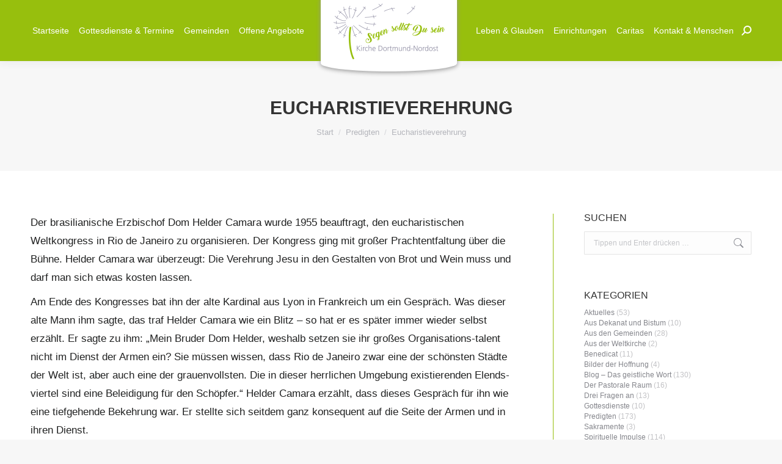

--- FILE ---
content_type: text/html; charset=UTF-8
request_url: https://www.kirche-dortmund-nordost.de/eucharistieverehrung/
body_size: 25585
content:
<!DOCTYPE html>
<!--[if !(IE 6) | !(IE 7) | !(IE 8)  ]><!-->
<html lang="de" class="no-js">
<!--<![endif]-->
<head>
	<meta charset="UTF-8" />
		<meta name="viewport" content="width=device-width, initial-scale=1, maximum-scale=1, user-scalable=0">
		<meta name="theme-color" content="#97bf0d"/>	<link rel="profile" href="https://gmpg.org/xfn/11" />
	<title>Eucharistieverehrung &#8211; Kirche Dortmund-Nordost</title>
<meta name='robots' content='max-image-preview:large' />
<link rel='dns-prefetch' href='//www.kirche-dortmund-nordost.de' />
<link rel="alternate" type="application/rss+xml" title="Kirche Dortmund-Nordost &raquo; Feed" href="https://www.kirche-dortmund-nordost.de/feed/" />
<link rel="alternate" type="application/rss+xml" title="Kirche Dortmund-Nordost &raquo; Kommentar-Feed" href="https://www.kirche-dortmund-nordost.de/comments/feed/" />
<link rel="alternate" type="text/calendar" title="Kirche Dortmund-Nordost &raquo; iCal Feed" href="https://www.kirche-dortmund-nordost.de/terminkalender/?ical=1" />
<script type="text/javascript">
/* <![CDATA[ */
window._wpemojiSettings = {"baseUrl":"https:\/\/s.w.org\/images\/core\/emoji\/14.0.0\/72x72\/","ext":".png","svgUrl":false,"svgExt":".svg","source":{"concatemoji":"https:\/\/www.kirche-dortmund-nordost.de\/cms\/wp-includes\/js\/wp-emoji-release.min.js"}};
/*! This file is auto-generated */
!function(i,n){var o,s,e;function c(e){try{var t={supportTests:e,timestamp:(new Date).valueOf()};sessionStorage.setItem(o,JSON.stringify(t))}catch(e){}}function p(e,t,n){e.clearRect(0,0,e.canvas.width,e.canvas.height),e.fillText(t,0,0);var t=new Uint32Array(e.getImageData(0,0,e.canvas.width,e.canvas.height).data),r=(e.clearRect(0,0,e.canvas.width,e.canvas.height),e.fillText(n,0,0),new Uint32Array(e.getImageData(0,0,e.canvas.width,e.canvas.height).data));return t.every(function(e,t){return e===r[t]})}function u(e,t,n){switch(t){case"flag":return n(e,"\ud83c\udff3\ufe0f\u200d\u26a7\ufe0f","\ud83c\udff3\ufe0f\u200b\u26a7\ufe0f")?!1:!n(e,"\ud83c\uddfa\ud83c\uddf3","\ud83c\uddfa\u200b\ud83c\uddf3")&&!n(e,"\ud83c\udff4\udb40\udc67\udb40\udc62\udb40\udc65\udb40\udc6e\udb40\udc67\udb40\udc7f","\ud83c\udff4\u200b\udb40\udc67\u200b\udb40\udc62\u200b\udb40\udc65\u200b\udb40\udc6e\u200b\udb40\udc67\u200b\udb40\udc7f");case"emoji":return!n(e,"\ud83e\udef1\ud83c\udffb\u200d\ud83e\udef2\ud83c\udfff","\ud83e\udef1\ud83c\udffb\u200b\ud83e\udef2\ud83c\udfff")}return!1}function f(e,t,n){var r="undefined"!=typeof WorkerGlobalScope&&self instanceof WorkerGlobalScope?new OffscreenCanvas(300,150):i.createElement("canvas"),a=r.getContext("2d",{willReadFrequently:!0}),o=(a.textBaseline="top",a.font="600 32px Arial",{});return e.forEach(function(e){o[e]=t(a,e,n)}),o}function t(e){var t=i.createElement("script");t.src=e,t.defer=!0,i.head.appendChild(t)}"undefined"!=typeof Promise&&(o="wpEmojiSettingsSupports",s=["flag","emoji"],n.supports={everything:!0,everythingExceptFlag:!0},e=new Promise(function(e){i.addEventListener("DOMContentLoaded",e,{once:!0})}),new Promise(function(t){var n=function(){try{var e=JSON.parse(sessionStorage.getItem(o));if("object"==typeof e&&"number"==typeof e.timestamp&&(new Date).valueOf()<e.timestamp+604800&&"object"==typeof e.supportTests)return e.supportTests}catch(e){}return null}();if(!n){if("undefined"!=typeof Worker&&"undefined"!=typeof OffscreenCanvas&&"undefined"!=typeof URL&&URL.createObjectURL&&"undefined"!=typeof Blob)try{var e="postMessage("+f.toString()+"("+[JSON.stringify(s),u.toString(),p.toString()].join(",")+"));",r=new Blob([e],{type:"text/javascript"}),a=new Worker(URL.createObjectURL(r),{name:"wpTestEmojiSupports"});return void(a.onmessage=function(e){c(n=e.data),a.terminate(),t(n)})}catch(e){}c(n=f(s,u,p))}t(n)}).then(function(e){for(var t in e)n.supports[t]=e[t],n.supports.everything=n.supports.everything&&n.supports[t],"flag"!==t&&(n.supports.everythingExceptFlag=n.supports.everythingExceptFlag&&n.supports[t]);n.supports.everythingExceptFlag=n.supports.everythingExceptFlag&&!n.supports.flag,n.DOMReady=!1,n.readyCallback=function(){n.DOMReady=!0}}).then(function(){return e}).then(function(){var e;n.supports.everything||(n.readyCallback(),(e=n.source||{}).concatemoji?t(e.concatemoji):e.wpemoji&&e.twemoji&&(t(e.twemoji),t(e.wpemoji)))}))}((window,document),window._wpemojiSettings);
/* ]]> */
</script>
<link rel='stylesheet' id='tribe-events-pro-mini-calendar-block-styles-css' href='https://www.kirche-dortmund-nordost.de/cms/wp-content/plugins/events-calendar-pro/src/resources/css/tribe-events-pro-mini-calendar-block.min.css' type='text/css' media='all' />
<style id='wp-emoji-styles-inline-css' type='text/css'>

	img.wp-smiley, img.emoji {
		display: inline !important;
		border: none !important;
		box-shadow: none !important;
		height: 1em !important;
		width: 1em !important;
		margin: 0 0.07em !important;
		vertical-align: -0.1em !important;
		background: none !important;
		padding: 0 !important;
	}
</style>
<link rel='stylesheet' id='contact-form-7-css' href='https://www.kirche-dortmund-nordost.de/cms/wp-content/plugins/contact-form-7/includes/css/styles.css' type='text/css' media='all' />
<link rel='stylesheet' id='mptt-style-css' href='https://www.kirche-dortmund-nordost.de/cms/wp-content/plugins/mp-timetable/media/css/style.css' type='text/css' media='all' />
<link rel='stylesheet' id='the7-font-css' href='https://www.kirche-dortmund-nordost.de/cms/wp-content/themes/dt-the7/fonts/icomoon-the7-font/icomoon-the7-font.min.css' type='text/css' media='all' />
<link rel='stylesheet' id='the7-awesome-fonts-css' href='https://www.kirche-dortmund-nordost.de/cms/wp-content/themes/dt-the7/fonts/FontAwesome/css/all.min.css' type='text/css' media='all' />
<link rel='stylesheet' id='the7-awesome-fonts-back-css' href='https://www.kirche-dortmund-nordost.de/cms/wp-content/themes/dt-the7/fonts/FontAwesome/back-compat.min.css' type='text/css' media='all' />
<link rel='stylesheet' id='the7-Defaults-css' href='https://www.kirche-dortmund-nordost.de/cms/wp-content/uploads/smile_fonts/Defaults/Defaults.css' type='text/css' media='all' />
<link rel='stylesheet' id='borlabs-cookie-css' href='https://www.kirche-dortmund-nordost.de/cms/wp-content/cache/borlabs-cookie/borlabs-cookie_1_de.css' type='text/css' media='all' />
<link rel='stylesheet' id='dt-main-css' href='https://www.kirche-dortmund-nordost.de/cms/wp-content/themes/dt-the7/css/main.min.css' type='text/css' media='all' />
<style id='dt-main-inline-css' type='text/css'>
body #load {
  display: block;
  height: 100%;
  overflow: hidden;
  position: fixed;
  width: 100%;
  z-index: 9901;
  opacity: 1;
  visibility: visible;
  transition: all .35s ease-out;
}
.load-wrap {
  width: 100%;
  height: 100%;
  background-position: center center;
  background-repeat: no-repeat;
  text-align: center;
  display: -ms-flexbox;
  display: -ms-flex;
  display: flex;
  -ms-align-items: center;
  -ms-flex-align: center;
  align-items: center;
  -ms-flex-flow: column wrap;
  flex-flow: column wrap;
  -ms-flex-pack: center;
  -ms-justify-content: center;
  justify-content: center;
}
.load-wrap > svg {
  position: absolute;
  top: 50%;
  left: 50%;
  transform: translate(-50%,-50%);
}
#load {
  background: var(--the7-elementor-beautiful-loading-bg,#ffffff);
  --the7-beautiful-spinner-color2: var(--the7-beautiful-spinner-color,rgba(51,51,51,0.3));
}

</style>
<link rel='stylesheet' id='the7-custom-scrollbar-css' href='https://www.kirche-dortmund-nordost.de/cms/wp-content/themes/dt-the7/lib/custom-scrollbar/custom-scrollbar.min.css' type='text/css' media='all' />
<link rel='stylesheet' id='the7-wpbakery-css' href='https://www.kirche-dortmund-nordost.de/cms/wp-content/themes/dt-the7/css/wpbakery.min.css' type='text/css' media='all' />
<link rel='stylesheet' id='the7-css-vars-css' href='https://www.kirche-dortmund-nordost.de/cms/wp-content/uploads/the7-css/css-vars.css' type='text/css' media='all' />
<link rel='stylesheet' id='dt-custom-css' href='https://www.kirche-dortmund-nordost.de/cms/wp-content/uploads/the7-css/custom.css' type='text/css' media='all' />
<link rel='stylesheet' id='dt-media-css' href='https://www.kirche-dortmund-nordost.de/cms/wp-content/uploads/the7-css/media.css' type='text/css' media='all' />
<link rel='stylesheet' id='the7-elements-css' href='https://www.kirche-dortmund-nordost.de/cms/wp-content/uploads/the7-css/post-type-dynamic.css' type='text/css' media='all' />
<link rel='stylesheet' id='style-css' href='https://www.kirche-dortmund-nordost.de/cms/wp-content/themes/dt-the7-child/style.css' type='text/css' media='all' />
<script type="text/javascript" src="https://www.kirche-dortmund-nordost.de/cms/wp-includes/js/jquery/jquery.min.js" id="jquery-core-js"></script>
<script type="text/javascript" src="https://www.kirche-dortmund-nordost.de/cms/wp-includes/js/jquery/jquery-migrate.min.js" id="jquery-migrate-js"></script>
<script type="text/javascript" src="https://www.kirche-dortmund-nordost.de/cms/wp-content/plugins/svg-support/vendor/DOMPurify/DOMPurify.min.js" id="bodhi-dompurify-library-js"></script>
<script type="text/javascript" src="https://www.kirche-dortmund-nordost.de/cms/wp-content/plugins/revslider/public/assets/js/rbtools.min.js" async id="tp-tools-js"></script>
<script type="text/javascript" src="https://www.kirche-dortmund-nordost.de/cms/wp-content/plugins/revslider/public/assets/js/rs6.min.js" async id="revmin-js"></script>
<script type="text/javascript" src="https://www.kirche-dortmund-nordost.de/cms/wp-content/plugins/svg-support/js/min/svgs-inline-min.js" id="bodhi_svg_inline-js"></script>
<script type="text/javascript" id="bodhi_svg_inline-js-after">
/* <![CDATA[ */
cssTarget="img.style-svg";ForceInlineSVGActive="false";frontSanitizationEnabled="on";
/* ]]> */
</script>
<script type="text/javascript" id="dt-above-fold-js-extra">
/* <![CDATA[ */
var dtLocal = {"themeUrl":"https:\/\/www.kirche-dortmund-nordost.de\/cms\/wp-content\/themes\/dt-the7","passText":"Um diesen gesch\u00fctzten Eintrag anzusehen, geben Sie bitte das Passwort ein:","moreButtonText":{"loading":"Lade...","loadMore":"Mehr laden"},"postID":"8115","ajaxurl":"https:\/\/www.kirche-dortmund-nordost.de\/cms\/wp-admin\/admin-ajax.php","REST":{"baseUrl":"https:\/\/www.kirche-dortmund-nordost.de\/wp-json\/the7\/v1","endpoints":{"sendMail":"\/send-mail"}},"contactMessages":{"required":"One or more fields have an error. Please check and try again.","terms":"Please accept the privacy policy.","fillTheCaptchaError":"Please, fill the captcha."},"captchaSiteKey":"","ajaxNonce":"f2165fa070","pageData":"","themeSettings":{"smoothScroll":"off","lazyLoading":false,"desktopHeader":{"height":100},"ToggleCaptionEnabled":"disabled","ToggleCaption":"Navigation","floatingHeader":{"showAfter":140,"showMenu":true,"height":100,"logo":{"showLogo":true,"html":"<img class=\" preload-me\" src=\"https:\/\/www.kirche-dortmund-nordost.de\/cms\/wp-content\/uploads\/2019\/09\/Logo_Kirche_Dortmund-Nordost.png\" srcset=\"https:\/\/www.kirche-dortmund-nordost.de\/cms\/wp-content\/uploads\/2019\/09\/Logo_Kirche_Dortmund-Nordost.png 183w, https:\/\/www.kirche-dortmund-nordost.de\/cms\/wp-content\/uploads\/2019\/09\/Logo_Kirche_Dortmund_Nordost.png 366w\" width=\"183\" height=\"92\"   sizes=\"183px\" alt=\"Kirche Dortmund-Nordost\" \/>","url":"https:\/\/www.kirche-dortmund-nordost.de\/"}},"topLine":{"floatingTopLine":{"logo":{"showLogo":false,"html":""}}},"mobileHeader":{"firstSwitchPoint":1050,"secondSwitchPoint":778,"firstSwitchPointHeight":80,"secondSwitchPointHeight":60,"mobileToggleCaptionEnabled":"disabled","mobileToggleCaption":"Menu"},"stickyMobileHeaderFirstSwitch":{"logo":{"html":"<img class=\" preload-me\" src=\"https:\/\/www.kirche-dortmund-nordost.de\/cms\/wp-content\/uploads\/2019\/09\/Logo_Kirche_Dortmund-Nordost.png\" srcset=\"https:\/\/www.kirche-dortmund-nordost.de\/cms\/wp-content\/uploads\/2019\/09\/Logo_Kirche_Dortmund-Nordost.png 183w, https:\/\/www.kirche-dortmund-nordost.de\/cms\/wp-content\/uploads\/2019\/09\/Logo_Kirche_Dortmund_Nordost.png 366w\" width=\"183\" height=\"92\"   sizes=\"183px\" alt=\"Kirche Dortmund-Nordost\" \/>"}},"stickyMobileHeaderSecondSwitch":{"logo":{"html":"<img class=\" preload-me\" src=\"https:\/\/www.kirche-dortmund-nordost.de\/cms\/wp-content\/uploads\/2019\/09\/Logo_Kirche_Dortmund-Nordost.png\" srcset=\"https:\/\/www.kirche-dortmund-nordost.de\/cms\/wp-content\/uploads\/2019\/09\/Logo_Kirche_Dortmund-Nordost.png 183w, https:\/\/www.kirche-dortmund-nordost.de\/cms\/wp-content\/uploads\/2019\/09\/Logo_Kirche_Dortmund_Nordost.png 366w\" width=\"183\" height=\"92\"   sizes=\"183px\" alt=\"Kirche Dortmund-Nordost\" \/>"}},"sidebar":{"switchPoint":990},"boxedWidth":"1340px"},"VCMobileScreenWidth":"768"};
var dtShare = {"shareButtonText":{"facebook":"Share on Facebook","twitter":"Tweet","pinterest":"Pin it","linkedin":"Share on Linkedin","whatsapp":"Share on Whatsapp"},"overlayOpacity":"85"};
/* ]]> */
</script>
<script type="text/javascript" src="https://www.kirche-dortmund-nordost.de/cms/wp-content/themes/dt-the7/js/above-the-fold.min.js" id="dt-above-fold-js"></script>
<script type="text/javascript" id="wpstg-global-js-extra">
/* <![CDATA[ */
var wpstg = {"nonce":"ca76026142"};
/* ]]> */
</script>
<script type="text/javascript" src="https://www.kirche-dortmund-nordost.de/cms/wp-content/plugins/wp-staging/assets/js/dist/wpstg-blank-loader.js" id="wpstg-global-js"></script>
<script></script><link rel="canonical" href="https://www.kirche-dortmund-nordost.de/eucharistieverehrung/" />
<noscript><style type="text/css">.mptt-shortcode-wrapper .mptt-shortcode-table:first-of-type{display:table!important}.mptt-shortcode-wrapper .mptt-shortcode-table .mptt-event-container:hover{height:auto!important;min-height:100%!important}body.mprm_ie_browser .mptt-shortcode-wrapper .mptt-event-container{height:auto!important}@media (max-width:767px){.mptt-shortcode-wrapper .mptt-shortcode-table:first-of-type{display:none!important}}</style></noscript><meta name="et-api-version" content="v1"><meta name="et-api-origin" content="https://www.kirche-dortmund-nordost.de"><link rel="https://theeventscalendar.com/" href="https://www.kirche-dortmund-nordost.de/wp-json/tribe/tickets/v1/" /><meta name="tec-api-version" content="v1"><meta name="tec-api-origin" content="https://www.kirche-dortmund-nordost.de"><link rel="alternate" href="https://www.kirche-dortmund-nordost.de/wp-json/tribe/events/v1/" /><meta property="og:site_name" content="Kirche Dortmund-Nordost" />
<meta property="og:title" content="Eucharistieverehrung" />
<meta property="og:description" content="Der brasilianische Erzbischof Dom Helder Camara wurde 1955 beauftragt, den eucharistischen Weltkongress in Rio de Janeiro zu organisieren. Der Kongress ging mit großer Prachtentfaltung über die Bühne. Helder Camara war&hellip;" />
<meta property="og:url" content="https://www.kirche-dortmund-nordost.de/eucharistieverehrung/" />
<meta property="og:type" content="article" />
<meta name="generator" content="Powered by WPBakery Page Builder - drag and drop page builder for WordPress."/>
<meta name="generator" content="Powered by Slider Revolution 6.6.18 - responsive, Mobile-Friendly Slider Plugin for WordPress with comfortable drag and drop interface." />
<script type="text/javascript" id="the7-loader-script">
document.addEventListener("DOMContentLoaded", function(event) {
	var load = document.getElementById("load");
	if(!load.classList.contains('loader-removed')){
		var removeLoading = setTimeout(function() {
			load.className += " loader-removed";
		}, 300);
	}
});
</script>
		<link rel="icon" href="https://www.kirche-dortmund-nordost.de/cms/wp-content/uploads/2020/06/favicon_kdno.png" type="image/png" sizes="16x16"/><link rel="icon" href="https://www.kirche-dortmund-nordost.de/cms/wp-content/uploads/2020/06/favicon_kdno.png" type="image/png" sizes="32x32"/><link rel="apple-touch-icon" href="https://www.kirche-dortmund-nordost.de/cms/wp-content/uploads/2020/06/favicon_kdno.png"><link rel="apple-touch-icon" sizes="76x76" href="https://www.kirche-dortmund-nordost.de/cms/wp-content/uploads/2020/06/favicon_kdno.png"><link rel="apple-touch-icon" sizes="120x120" href="https://www.kirche-dortmund-nordost.de/cms/wp-content/uploads/2020/06/favicon_kdno.png"><link rel="apple-touch-icon" sizes="152x152" href="https://www.kirche-dortmund-nordost.de/cms/wp-content/uploads/2020/06/favicon_kdno.png"><script>function setREVStartSize(e){
			//window.requestAnimationFrame(function() {
				window.RSIW = window.RSIW===undefined ? window.innerWidth : window.RSIW;
				window.RSIH = window.RSIH===undefined ? window.innerHeight : window.RSIH;
				try {
					var pw = document.getElementById(e.c).parentNode.offsetWidth,
						newh;
					pw = pw===0 || isNaN(pw) || (e.l=="fullwidth" || e.layout=="fullwidth") ? window.RSIW : pw;
					e.tabw = e.tabw===undefined ? 0 : parseInt(e.tabw);
					e.thumbw = e.thumbw===undefined ? 0 : parseInt(e.thumbw);
					e.tabh = e.tabh===undefined ? 0 : parseInt(e.tabh);
					e.thumbh = e.thumbh===undefined ? 0 : parseInt(e.thumbh);
					e.tabhide = e.tabhide===undefined ? 0 : parseInt(e.tabhide);
					e.thumbhide = e.thumbhide===undefined ? 0 : parseInt(e.thumbhide);
					e.mh = e.mh===undefined || e.mh=="" || e.mh==="auto" ? 0 : parseInt(e.mh,0);
					if(e.layout==="fullscreen" || e.l==="fullscreen")
						newh = Math.max(e.mh,window.RSIH);
					else{
						e.gw = Array.isArray(e.gw) ? e.gw : [e.gw];
						for (var i in e.rl) if (e.gw[i]===undefined || e.gw[i]===0) e.gw[i] = e.gw[i-1];
						e.gh = e.el===undefined || e.el==="" || (Array.isArray(e.el) && e.el.length==0)? e.gh : e.el;
						e.gh = Array.isArray(e.gh) ? e.gh : [e.gh];
						for (var i in e.rl) if (e.gh[i]===undefined || e.gh[i]===0) e.gh[i] = e.gh[i-1];
											
						var nl = new Array(e.rl.length),
							ix = 0,
							sl;
						e.tabw = e.tabhide>=pw ? 0 : e.tabw;
						e.thumbw = e.thumbhide>=pw ? 0 : e.thumbw;
						e.tabh = e.tabhide>=pw ? 0 : e.tabh;
						e.thumbh = e.thumbhide>=pw ? 0 : e.thumbh;
						for (var i in e.rl) nl[i] = e.rl[i]<window.RSIW ? 0 : e.rl[i];
						sl = nl[0];
						for (var i in nl) if (sl>nl[i] && nl[i]>0) { sl = nl[i]; ix=i;}
						var m = pw>(e.gw[ix]+e.tabw+e.thumbw) ? 1 : (pw-(e.tabw+e.thumbw)) / (e.gw[ix]);
						newh =  (e.gh[ix] * m) + (e.tabh + e.thumbh);
					}
					var el = document.getElementById(e.c);
					if (el!==null && el) el.style.height = newh+"px";
					el = document.getElementById(e.c+"_wrapper");
					if (el!==null && el) {
						el.style.height = newh+"px";
						el.style.display = "block";
					}
				} catch(e){
					console.log("Failure at Presize of Slider:" + e)
				}
			//});
		  };</script>
<noscript><style> .wpb_animate_when_almost_visible { opacity: 1; }</style></noscript><style id='the7-custom-inline-css' type='text/css'>
.branding{background-color:#ffffff;padding:20px; -webkit-box-shadow: 0px 2px 7px 0px rgba(153,153,153,1);-moz-box-shadow: 0px 2px 7px 0px rgba(153,153,153,1);box-shadow: 0px 2px 7px 0px rgba(153,153,153,1);border-radius:50% / 10%;margin-top:-15px;position:absolute;left:41%;width:183px;}
#bottom-bar{font-size:12px;}

#tribe-events .tribe-events-button, #tribe-events .tribe-events-button:hover, #tribe_events_filters_wrapper input[type=submit], .tribe-events-button, .tribe-events-button.tribe-active:hover, .tribe-events-button.tribe-inactive, .tribe-events-button:hover, .tribe-events-calendar td.tribe-events-present div[id*=tribe-events-daynum-], .tribe-events-calendar td.tribe-events-present div[id*=tribe-events-daynum-]>a {background-color: #CC3300;}

.tribe-events-notices{background: #ffffff;
border-radius: 4px;
border: 1px solid #CC3300;
color: #CC3300;
margin: 10px 0 18px;
padding: 8px 35px 8px 14px;
text-shadow: 0 1px 0 #fff;}

.tribe-events-list .tribe-events-venue-details{font-style:normal!important;}

a.tribe-events-read-more{font-size:13px;font-weight: 700;}

.footer .widget-title{font-weight:800;}

.tribe-events-promo{display:none;}
.tribe_events_filter_control{display:none;}
#page input[type="submit"]:not([name="update_cart"]):hover{background:#97bf0d;}
.events-list .tribe-events-loop{margin:0;}

#tribe-events .tribe-events-button, #tribe-events .tribe-events-button:hover, #tribe_events_filters_wrapper input[type=submit], .tribe-events-button, .tribe-events-button.tribe-active:hover, .tribe-events-button.tribe-inactive, .tribe-events-button:hover, .tribe-events-calendar td.tribe-events-present div[id*=tribe-events-daynum-], .tribe-events-calendar td.tribe-events-present div[id*=tribe-events-daynum-]>a{background-color:#97bf0d;}
.megamenu{text-decoration:underline;cursor:pointer!important;}
.megamenu a{cursor:pointer;background:none;color:#ffffff;}

.blog-shortcode.blog-list-shortcode-id-26537679367623781ba3d9e350fe78b1:not(.centered-layout-list) .post-entry-content{padding:0px!important}

.blog-shortcode.blog-list-shortcode-id-2ee8850e57ba604a45cdc21ee59bf73c:not(.centered-layout-list) .post-entry-content{padding:12px!important}

.floatimage{float:left;padding-right:20px;}

.split-header .header-bar .navigation:last-child > .mini-widgets
{padding:0px;margin-left:10px;}

.ult-style-1 .ult-team-member-name-wrap .ult-team-member-name{text-transform:none;}

.ult-style-1 .ult-team-member-position{text-transform:none;letter-spacing:0px}

.ult-style-1 .ult-team-member-description p{margin-top:-14px;}

.popup-search .submit i, .overlay-search .submit i{color:#ffffff!important;}

.searchform input[type=text], .mini-search .field::placeholder, .overlay-search-microwidget .field::placeholder{color:#333333;}

.sitemapstrong{padding-top:20px;font-size:16px}
.sitemapstrong a{font-weight:700!important;}
.sitemapstrong a:hover{color:#ffffff!important;}

.content ul{list-style:none;}

input[type=text]:not(.elementor-field):not(.searchform-s){margin-bottom:-10px;}

.tribe-common--breakpoint-medium.tribe-events .tribe-common-c-btn.tribe-events-c-search__button{background-color:#97bf0d;}

.tribe-events .tribe-events-calendar-list__event-title-link, .tribe-common .tribe-common-h5,.tribe-common--breakpoint-medium.tribe-events .tribe-events-calendar-list__event-venue,.tribe-events .tribe-events-calendar-list__event-title-link:visited, .tribe-common a,.tribe-common a:visited,.tribe-common .tribe-common-h2{color:#97bf0d!important;}
</style>
</head>
<body id="the7-body" class="post-template-default single single-post postid-8115 single-format-standard wp-embed-responsive the7-core-ver-2.7.7 tribe-no-js page-template-the7dtchild tec-no-tickets-on-recurring no-comments dt-responsive-on right-mobile-menu-close-icon ouside-menu-close-icon mobile-hamburger-close-bg-enable mobile-hamburger-close-bg-hover-enable  fade-medium-mobile-menu-close-icon fade-medium-menu-close-icon srcset-enabled btn-flat custom-btn-color custom-btn-hover-color phantom-fade phantom-shadow-decoration phantom-main-logo-on sticky-mobile-header top-header first-switch-logo-left first-switch-menu-right second-switch-logo-left second-switch-menu-right right-mobile-menu layzr-loading-on no-avatars popup-message-style the7-ver-11.9.3 dt-fa-compatibility wpb-js-composer js-comp-ver-7.2 vc_responsive tribe-theme-dt-the7">
<!-- The7 11.9.3 -->
<div id="load" class="spinner-loader">
	<div class="load-wrap"><style type="text/css">
    [class*="the7-spinner-animate-"]{
        animation: spinner-animation 1s cubic-bezier(1,1,1,1) infinite;
        x:46.5px;
        y:40px;
        width:7px;
        height:20px;
        fill:var(--the7-beautiful-spinner-color2);
        opacity: 0.2;
    }
    .the7-spinner-animate-2{
        animation-delay: 0.083s;
    }
    .the7-spinner-animate-3{
        animation-delay: 0.166s;
    }
    .the7-spinner-animate-4{
         animation-delay: 0.25s;
    }
    .the7-spinner-animate-5{
         animation-delay: 0.33s;
    }
    .the7-spinner-animate-6{
         animation-delay: 0.416s;
    }
    .the7-spinner-animate-7{
         animation-delay: 0.5s;
    }
    .the7-spinner-animate-8{
         animation-delay: 0.58s;
    }
    .the7-spinner-animate-9{
         animation-delay: 0.666s;
    }
    .the7-spinner-animate-10{
         animation-delay: 0.75s;
    }
    .the7-spinner-animate-11{
        animation-delay: 0.83s;
    }
    .the7-spinner-animate-12{
        animation-delay: 0.916s;
    }
    @keyframes spinner-animation{
        from {
            opacity: 1;
        }
        to{
            opacity: 0;
        }
    }
</style>
<svg width="75px" height="75px" xmlns="http://www.w3.org/2000/svg" viewBox="0 0 100 100" preserveAspectRatio="xMidYMid">
	<rect class="the7-spinner-animate-1" rx="5" ry="5" transform="rotate(0 50 50) translate(0 -30)"></rect>
	<rect class="the7-spinner-animate-2" rx="5" ry="5" transform="rotate(30 50 50) translate(0 -30)"></rect>
	<rect class="the7-spinner-animate-3" rx="5" ry="5" transform="rotate(60 50 50) translate(0 -30)"></rect>
	<rect class="the7-spinner-animate-4" rx="5" ry="5" transform="rotate(90 50 50) translate(0 -30)"></rect>
	<rect class="the7-spinner-animate-5" rx="5" ry="5" transform="rotate(120 50 50) translate(0 -30)"></rect>
	<rect class="the7-spinner-animate-6" rx="5" ry="5" transform="rotate(150 50 50) translate(0 -30)"></rect>
	<rect class="the7-spinner-animate-7" rx="5" ry="5" transform="rotate(180 50 50) translate(0 -30)"></rect>
	<rect class="the7-spinner-animate-8" rx="5" ry="5" transform="rotate(210 50 50) translate(0 -30)"></rect>
	<rect class="the7-spinner-animate-9" rx="5" ry="5" transform="rotate(240 50 50) translate(0 -30)"></rect>
	<rect class="the7-spinner-animate-10" rx="5" ry="5" transform="rotate(270 50 50) translate(0 -30)"></rect>
	<rect class="the7-spinner-animate-11" rx="5" ry="5" transform="rotate(300 50 50) translate(0 -30)"></rect>
	<rect class="the7-spinner-animate-12" rx="5" ry="5" transform="rotate(330 50 50) translate(0 -30)"></rect>
</svg></div>
</div>
<div id="page" >
	<a class="skip-link screen-reader-text" href="#content">Zum Inhalt springen</a>

<div class="masthead split-header outside widgets full-height shadow-decoration shadow-mobile-header-decoration small-mobile-menu-icon dt-parent-menu-clickable show-sub-menu-on-hover"  role="banner">

	<div class="top-bar top-bar-empty top-bar-line-hide">
	<div class="top-bar-bg" ></div>
	<div class="mini-widgets left-widgets"></div><div class="mini-widgets right-widgets"></div></div>

	<header class="header-bar">

		<div class="branding">
	<div id="site-title" class="assistive-text">Kirche Dortmund-Nordost</div>
	<div id="site-description" class="assistive-text">Segen sollst du sein</div>
	<a class="same-logo" href="https://www.kirche-dortmund-nordost.de/"><img class=" preload-me" src="https://www.kirche-dortmund-nordost.de/cms/wp-content/uploads/2019/09/Logo_Kirche_Dortmund-Nordost.png" srcset="https://www.kirche-dortmund-nordost.de/cms/wp-content/uploads/2019/09/Logo_Kirche_Dortmund-Nordost.png 183w, https://www.kirche-dortmund-nordost.de/cms/wp-content/uploads/2019/09/Logo_Kirche_Dortmund_Nordost.png 366w" width="183" height="92"   sizes="183px" alt="Kirche Dortmund-Nordost" /></a></div>

		<nav class="navigation">

			<ul id="split_left-menu" class="main-nav underline-decoration l-to-r-line outside-item-remove-margin"><li class="menu-item menu-item-type-post_type menu-item-object-page menu-item-home menu-item-1520 first depth-0"><a href='https://www.kirche-dortmund-nordost.de/' data-level='1'><span class="menu-item-text"><span class="menu-text">Startseite</span></span></a></li> <li class="menu-item menu-item-type-custom menu-item-object-custom menu-item-has-children menu-item-253 has-children depth-0"><a href='#' data-level='1'><span class="menu-item-text"><span class="menu-text">Gottesdienste &#038; Termine</span></span></a><ul class="sub-nav level-arrows-on"><li class="menu-item menu-item-type-post_type menu-item-object-page menu-item-6994 first depth-1"><a href='https://www.kirche-dortmund-nordost.de/gottesdienste-termine/gottesdienste/' data-level='2'><span class="menu-item-text"><span class="menu-text">Gottesdienste</span></span></a></li> <li class="menu-item menu-item-type-post_type menu-item-object-page menu-item-1960 depth-1"><a href='https://www.kirche-dortmund-nordost.de/gottesdienste-termine/predigten/' data-level='2'><span class="menu-item-text"><span class="menu-text">Predigten</span></span></a></li> <li class="menu-item menu-item-type-post_type menu-item-object-page menu-item-1519 depth-1"><a href='https://www.kirche-dortmund-nordost.de/terminkalender/' data-level='2'><span class="menu-item-text"><span class="menu-text">Terminkalender</span></span></a></li> <li class="menu-item menu-item-type-post_type menu-item-object-page menu-item-159 depth-1"><a href='https://www.kirche-dortmund-nordost.de/gottesdienste-termine/liturgische-dienste/' data-level='2'><span class="menu-item-text"><span class="menu-text">Liturgische Dienste</span></span></a></li> </ul></li> <li class="menu-item menu-item-type-custom menu-item-object-custom menu-item-has-children menu-item-254 has-children depth-0"><a href='#' data-level='1'><span class="menu-item-text"><span class="menu-text">Gemeinden</span></span></a><ul class="sub-nav level-arrows-on"><li class="menu-item menu-item-type-post_type menu-item-object-page menu-item-163 first depth-1"><a href='https://www.kirche-dortmund-nordost.de/gemeinden/st-aloysius-derne/' data-level='2'><span class="menu-item-text"><span class="menu-text">St. Aloysius [Derne]</span></span></a></li> <li class="menu-item menu-item-type-post_type menu-item-object-page menu-item-164 depth-1"><a href='https://www.kirche-dortmund-nordost.de/gemeinden/st-bonifatius-kirchderne/' data-level='2'><span class="menu-item-text"><span class="menu-text">St. Bonifatius [Kirchderne]</span></span></a></li> <li class="menu-item menu-item-type-post_type menu-item-object-page menu-item-162 depth-1"><a href='https://www.kirche-dortmund-nordost.de/gemeinden/franziskus-gemeinde-scharnhorst/' data-level='2'><span class="menu-item-text"><span class="menu-text">Franziskus-Gemeinde [Scharnhorst]</span></span></a></li> <li class="menu-item menu-item-type-post_type menu-item-object-page menu-item-165 depth-1"><a href='https://www.kirche-dortmund-nordost.de/gemeinden/st-immaculata-scharnhorst/' data-level='2'><span class="menu-item-text"><span class="menu-text">St. Immaculata [Scharnhorst]</span></span></a></li> <li class="menu-item menu-item-type-post_type menu-item-object-page menu-item-166 depth-1"><a href='https://www.kirche-dortmund-nordost.de/gemeinden/st-johannes-baptista-kurl/' data-level='2'><span class="menu-item-text"><span class="menu-text">St. Johannes Baptista [Kurl]</span></span></a></li> <li class="menu-item menu-item-type-post_type menu-item-object-page menu-item-167 depth-1"><a href='https://www.kirche-dortmund-nordost.de/gemeinden/st-michael-lanstrop/' data-level='2'><span class="menu-item-text"><span class="menu-text">St. Michael [Lanstrop]</span></span></a></li> <li class="menu-item menu-item-type-post_type menu-item-object-page menu-item-168 depth-1"><a href='https://www.kirche-dortmund-nordost.de/gemeinden/st-petrus-canisius-husen/' data-level='2'><span class="menu-item-text"><span class="menu-text">St. Petrus Canisius [Husen]</span></span></a></li> </ul></li> <li class="menu-item menu-item-type-custom menu-item-object-custom menu-item-has-children menu-item-255 last has-children depth-0"><a href='#' data-level='1'><span class="menu-item-text"><span class="menu-text">Offene Angebote</span></span></a><ul class="sub-nav level-arrows-on"><li class="megamenu menu-item menu-item-type-custom menu-item-object-custom menu-item-295 first depth-1"><a data-level='2'><span class="menu-item-text"><span class="menu-text">Jugend &#038; junge Menschen:</span></span></a></li> <li class="menu-item menu-item-type-post_type menu-item-object-page menu-item-171 depth-1"><a href='https://www.kirche-dortmund-nordost.de/offene-angebote/dpsg/' data-level='2'><span class="menu-item-text"><span class="menu-text">– DPSG</span></span></a></li> <li class="menu-item menu-item-type-post_type menu-item-object-page menu-item-177 depth-1"><a href='https://www.kirche-dortmund-nordost.de/offene-angebote/messdiener/' data-level='2'><span class="menu-item-text"><span class="menu-text">– Messdiener</span></span></a></li> <li class="menu-item menu-item-type-post_type menu-item-object-page menu-item-798 depth-1"><a href='https://www.kirche-dortmund-nordost.de/offene-angebote/tag-der-jugend/' data-level='2'><span class="menu-item-text"><span class="menu-text">&#8211; Tag der Jugend</span></span></a></li> <li class="megamenu menu-item menu-item-type-custom menu-item-object-custom menu-item-296 depth-1"><a href='#' data-level='2'><span class="menu-item-text"><span class="menu-text">Erwachsene &#038; Senioren:</span></span></a></li> <li class="menu-item menu-item-type-post_type menu-item-object-page menu-item-170 depth-1"><a href='https://www.kirche-dortmund-nordost.de/offene-angebote/choere-musik/' data-level='2'><span class="menu-item-text"><span class="menu-text">– Chöre und Musik</span></span></a></li> <li class="menu-item menu-item-type-post_type menu-item-object-page menu-item-1871 depth-1"><a href='https://www.kirche-dortmund-nordost.de/offene-angebote/djk/' data-level='2'><span class="menu-item-text"><span class="menu-text">&#8211; DJK</span></span></a></li> <li class="menu-item menu-item-type-post_type menu-item-object-page menu-item-174 depth-1"><a href='https://www.kirche-dortmund-nordost.de/offene-angebote/kfd/' data-level='2'><span class="menu-item-text"><span class="menu-text">– Kfd</span></span></a></li> <li class="menu-item menu-item-type-post_type menu-item-object-page menu-item-176 depth-1"><a href='https://www.kirche-dortmund-nordost.de/offene-angebote/kolping/' data-level='2'><span class="menu-item-text"><span class="menu-text">– Kolping</span></span></a></li> <li class="menu-item menu-item-type-post_type menu-item-object-page menu-item-178 depth-1"><a href='https://www.kirche-dortmund-nordost.de/offene-angebote/seniorengruppen/' data-level='2'><span class="menu-item-text"><span class="menu-text">– Seniorengruppen</span></span></a></li> </ul></li> </ul>
			
		</nav>

		<nav class="navigation">

			<ul id="split_right-menu" class="main-nav underline-decoration l-to-r-line outside-item-remove-margin"><li class="menu-item menu-item-type-custom menu-item-object-custom menu-item-has-children menu-item-313 first has-children depth-0"><a href='#' data-level='1'><span class="menu-item-text"><span class="menu-text">Leben &#038; Glauben</span></span></a><ul class="sub-nav level-arrows-on"><li class="menu-item menu-item-type-post_type menu-item-object-page menu-item-142 first depth-1"><a href='https://www.kirche-dortmund-nordost.de/leben-glauben/taufe/' data-level='2'><span class="menu-item-text"><span class="menu-text">Taufe</span></span></a></li> <li class="menu-item menu-item-type-post_type menu-item-object-page menu-item-138 depth-1"><a href='https://www.kirche-dortmund-nordost.de/leben-glauben/erstkommunion/' data-level='2'><span class="menu-item-text"><span class="menu-text">Erstkommunion</span></span></a></li> <li class="menu-item menu-item-type-post_type menu-item-object-page menu-item-139 depth-1"><a href='https://www.kirche-dortmund-nordost.de/leben-glauben/firmung/' data-level='2'><span class="menu-item-text"><span class="menu-text">Firmung</span></span></a></li> <li class="menu-item menu-item-type-post_type menu-item-object-page menu-item-851 depth-1"><a href='https://www.kirche-dortmund-nordost.de/leben-glauben/busssakrament-und-bussgottesdienst/' data-level='2'><span class="menu-item-text"><span class="menu-text">Bußsakrament und Bußgottesdienst</span></span></a></li> <li class="menu-item menu-item-type-post_type menu-item-object-page menu-item-140 depth-1"><a href='https://www.kirche-dortmund-nordost.de/leben-glauben/hochzeit/' data-level='2'><span class="menu-item-text"><span class="menu-text">Hochzeit</span></span></a></li> <li class="menu-item menu-item-type-post_type menu-item-object-page menu-item-143 depth-1"><a href='https://www.kirche-dortmund-nordost.de/leben-glauben/trauer/' data-level='2'><span class="menu-item-text"><span class="menu-text">Trauer und Beerdigungen</span></span></a></li> <li class="menu-item menu-item-type-post_type menu-item-object-page menu-item-141 depth-1"><a href='https://www.kirche-dortmund-nordost.de/leben-glauben/oekumene/' data-level='2'><span class="menu-item-text"><span class="menu-text">Ökumene</span></span></a></li> <li class="menu-item menu-item-type-post_type menu-item-object-page menu-item-850 depth-1"><a href='https://www.kirche-dortmund-nordost.de/leben-glauben/krankensakramente/' data-level='2'><span class="menu-item-text"><span class="menu-text">Krankensakramente</span></span></a></li> <li class="menu-item menu-item-type-post_type menu-item-object-page menu-item-136 depth-1"><a href='https://www.kirche-dortmund-nordost.de/leben-glauben/blog-das-geistliche-wort/' data-level='2'><span class="menu-item-text"><span class="menu-text">Blog – das geistliche Wort und mehr</span></span></a></li> <li class="menu-item menu-item-type-post_type menu-item-object-page menu-item-137 depth-1"><a href='https://www.kirche-dortmund-nordost.de/leben-glauben/christ-sein-von-a-bis-z/' data-level='2'><span class="menu-item-text"><span class="menu-text">Christ sein von A bis Z</span></span></a></li> </ul></li> <li class="menu-item menu-item-type-custom menu-item-object-custom menu-item-has-children menu-item-312 has-children depth-0"><a href='#' data-level='1'><span class="menu-item-text"><span class="menu-text">Einrichtungen</span></span></a><ul class="sub-nav level-arrows-on"><li class="menu-item menu-item-type-post_type menu-item-object-page menu-item-115 first depth-1"><a href='https://www.kirche-dortmund-nordost.de/einrichtungen/buechereien/' data-level='2'><span class="menu-item-text"><span class="menu-text">Büchereien</span></span></a></li> <li class="menu-item menu-item-type-post_type menu-item-object-page menu-item-116 depth-1"><a href='https://www.kirche-dortmund-nordost.de/einrichtungen/friedhoefe/' data-level='2'><span class="menu-item-text"><span class="menu-text">Friedhöfe</span></span></a></li> <li class="menu-item menu-item-type-post_type menu-item-object-page menu-item-117 depth-1"><a href='https://www.kirche-dortmund-nordost.de/einrichtungen/gast-sein/' data-level='2'><span class="menu-item-text"><span class="menu-text">Gast sein</span></span></a></li> <li class="menu-item menu-item-type-post_type menu-item-object-page menu-item-118 depth-1"><a href='https://www.kirche-dortmund-nordost.de/einrichtungen/kitas/' data-level='2'><span class="menu-item-text"><span class="menu-text">Kitas</span></span></a></li> <li class="menu-item menu-item-type-post_type menu-item-object-page menu-item-9482 depth-1"><a href='https://www.kirche-dortmund-nordost.de/einrichtungen/immobilien/' data-level='2'><span class="menu-item-text"><span class="menu-text">Immobilien</span></span></a></li> </ul></li> <li class="menu-item menu-item-type-custom menu-item-object-custom menu-item-has-children menu-item-311 has-children depth-0"><a href='#' data-level='1'><span class="menu-item-text"><span class="menu-text">Caritas</span></span></a><ul class="sub-nav level-arrows-on"><li class="menu-item menu-item-type-post_type menu-item-object-page menu-item-109 first depth-1"><a href='https://www.kirche-dortmund-nordost.de/caritas/fluechtlingshilfe/' data-level='2'><span class="menu-item-text"><span class="menu-text">Flüchtlingshilfe</span></span></a></li> <li class="menu-item menu-item-type-post_type menu-item-object-page menu-item-110 depth-1"><a href='https://www.kirche-dortmund-nordost.de/caritas/gute-seele/' data-level='2'><span class="menu-item-text"><span class="menu-text">Gute Seele</span></span></a></li> <li class="menu-item menu-item-type-post_type menu-item-object-page menu-item-111 depth-1"><a href='https://www.kirche-dortmund-nordost.de/caritas/iss-watt/' data-level='2'><span class="menu-item-text"><span class="menu-text">Iss-Wat</span></span></a></li> <li class="menu-item menu-item-type-post_type menu-item-object-page menu-item-112 depth-1"><a href='https://www.kirche-dortmund-nordost.de/caritas/konferenzen/' data-level='2'><span class="menu-item-text"><span class="menu-text">Konferenzen</span></span></a></li> <li class="menu-item menu-item-type-post_type menu-item-object-page menu-item-113 depth-1"><a href='https://www.kirche-dortmund-nordost.de/caritas/not-tuer/' data-level='2'><span class="menu-item-text"><span class="menu-text">Not-Tür</span></span></a></li> <li class="menu-item menu-item-type-custom menu-item-object-custom menu-item-8077 depth-1"><a href='https://www.kirche-dortmund-nordost.de/cms/wp-content/uploads/2024/04/Uebersicht-ueber-Hilfsangebote.pdf' data-level='2'><span class="menu-item-text"><span class="menu-text">Übersicht Hilfsangebote Dortmund</span></span></a></li> </ul></li> <li class="menu-item menu-item-type-custom menu-item-object-custom menu-item-has-children menu-item-310 last has-children depth-0"><a href='#' data-level='1'><span class="menu-item-text"><span class="menu-text">Kontakt &#038; Menschen</span></span></a><ul class="sub-nav level-arrows-on"><li class="menu-item menu-item-type-post_type menu-item-object-page menu-item-4223 first depth-1"><a href='https://www.kirche-dortmund-nordost.de/kontakt-menschen/kontakt/' data-level='2'><span class="menu-item-text"><span class="menu-text">Kontakt</span></span></a></li> <li class="menu-item menu-item-type-post_type menu-item-object-page menu-item-132 depth-1"><a href='https://www.kirche-dortmund-nordost.de/kontakt-menschen/gemeinden-gemeindebueros/' data-level='2'><span class="menu-item-text"><span class="menu-text">Gemeinden &#038; Gemeindebüros</span></span></a></li> <li class="menu-item menu-item-type-post_type menu-item-object-page menu-item-9763 depth-1"><a href='https://www.kirche-dortmund-nordost.de/kontakt-menschen/digitales_gemeindebuero/' data-level='2'><span class="menu-item-text"><span class="menu-text">Digitales Gemeindebüro</span></span></a></li> <li class="menu-item menu-item-type-post_type menu-item-object-page menu-item-134 depth-1"><a href='https://www.kirche-dortmund-nordost.de/kontakt-menschen/teams-raete/' data-level='2'><span class="menu-item-text"><span class="menu-text">Teams &#038; Räte</span></span></a></li> <li class="menu-item menu-item-type-post_type menu-item-object-page menu-item-6069 depth-1"><a href='https://www.kirche-dortmund-nordost.de/kontakt-menschen/ehrenamt/' data-level='2'><span class="menu-item-text"><span class="menu-text">Ehrenamt</span></span></a></li> <li class="menu-item menu-item-type-post_type menu-item-object-page menu-item-9102 depth-1"><a href='https://www.kirche-dortmund-nordost.de/wahlen/' data-level='2'><span class="menu-item-text"><span class="menu-text">Wahlen 2025</span></span></a></li> <li class="menu-item menu-item-type-post_type menu-item-object-page menu-item-3559 depth-1"><a href='https://www.kirche-dortmund-nordost.de/kontakt-menschen/gemeindenachrichten/' data-level='2'><span class="menu-item-text"><span class="menu-text">Gemeindenachrichten</span></span></a></li> <li class="menu-item menu-item-type-post_type menu-item-object-page menu-item-901 depth-1"><a href='https://www.kirche-dortmund-nordost.de/kontakt-menschen/downloadbereich/' data-level='2'><span class="menu-item-text"><span class="menu-text">Downloadbereich</span></span></a></li> <li class="menu-item menu-item-type-post_type menu-item-object-page menu-item-133 depth-1"><a href='https://www.kirche-dortmund-nordost.de/kontakt-menschen/links/' data-level='2'><span class="menu-item-text"><span class="menu-text">Links</span></span></a></li> </ul></li> </ul>
			<div class="mini-widgets"><div class="mini-search show-on-desktop hide-on-first-switch hide-on-second-switch popup-search custom-icon"><form class="searchform mini-widget-searchform" role="search" method="get" action="https://www.kirche-dortmund-nordost.de/">

	<div class="screen-reader-text">Search:</div>

	
		<a href="" class="submit text-disable"><i class=" mw-icon the7-mw-icon-search-bold"></i></a>
		<div class="popup-search-wrap">
			<input type="text" class="field searchform-s" name="s" value="" placeholder="&nbsp;" title="Search form"/>
			<a href="" class="search-icon"><i class="the7-mw-icon-search"></i></a>
		</div>

			<input type="submit" class="assistive-text searchsubmit" value="Los!"/>
</form>
</div></div>
		</nav>

	</header>

</div>
<div role="navigation" class="dt-mobile-header mobile-menu-show-divider">
	<div class="dt-close-mobile-menu-icon"><div class="close-line-wrap"><span class="close-line"></span><span class="close-line"></span><span class="close-line"></span></div></div>	<ul id="mobile-menu" class="mobile-main-nav">
		<li class="menu-item menu-item-type-post_type menu-item-object-page menu-item-home menu-item-598 first depth-0"><a href='https://www.kirche-dortmund-nordost.de/' data-level='1'><span class="menu-item-text"><span class="menu-text">Startseite</span></span></a></li> <li class="menu-item menu-item-type-custom menu-item-object-custom menu-item-has-children menu-item-1675 has-children depth-0"><a href='#' data-level='1'><span class="menu-item-text"><span class="menu-text">Gottesdienste &#038; Termine</span></span></a><ul class="sub-nav level-arrows-on"><li class="menu-item menu-item-type-post_type menu-item-object-page menu-item-6993 first depth-1"><a href='https://www.kirche-dortmund-nordost.de/gottesdienste-termine/gottesdienste/' data-level='2'><span class="menu-item-text"><span class="menu-text">Gottesdienste</span></span></a></li> <li class="menu-item menu-item-type-post_type menu-item-object-page menu-item-1959 depth-1"><a href='https://www.kirche-dortmund-nordost.de/gottesdienste-termine/predigten/' data-level='2'><span class="menu-item-text"><span class="menu-text">Predigten</span></span></a></li> <li class="menu-item menu-item-type-post_type menu-item-object-page menu-item-602 depth-1"><a href='https://www.kirche-dortmund-nordost.de/terminkalender/' data-level='2'><span class="menu-item-text"><span class="menu-text">Terminkalender</span></span></a></li> <li class="menu-item menu-item-type-post_type menu-item-object-page menu-item-601 depth-1"><a href='https://www.kirche-dortmund-nordost.de/gottesdienste-termine/liturgische-dienste/' data-level='2'><span class="menu-item-text"><span class="menu-text">Liturgische Dienste</span></span></a></li> </ul></li> <li class="menu-item menu-item-type-custom menu-item-object-custom menu-item-has-children menu-item-1676 has-children depth-0"><a href='#' data-level='1'><span class="menu-item-text"><span class="menu-text">Gemeinden</span></span></a><ul class="sub-nav level-arrows-on"><li class="menu-item menu-item-type-post_type menu-item-object-page menu-item-605 first depth-1"><a href='https://www.kirche-dortmund-nordost.de/gemeinden/st-aloysius-derne/' data-level='2'><span class="menu-item-text"><span class="menu-text">St. Aloysius [Derne]</span></span></a></li> <li class="menu-item menu-item-type-post_type menu-item-object-page menu-item-606 depth-1"><a href='https://www.kirche-dortmund-nordost.de/gemeinden/st-bonifatius-kirchderne/' data-level='2'><span class="menu-item-text"><span class="menu-text">St. Bonifatius [Kirchderne]</span></span></a></li> <li class="menu-item menu-item-type-post_type menu-item-object-page menu-item-604 depth-1"><a href='https://www.kirche-dortmund-nordost.de/gemeinden/franziskus-gemeinde-scharnhorst/' data-level='2'><span class="menu-item-text"><span class="menu-text">Franziskus-Gemeinde [Scharnhorst]</span></span></a></li> <li class="menu-item menu-item-type-post_type menu-item-object-page menu-item-607 depth-1"><a href='https://www.kirche-dortmund-nordost.de/gemeinden/st-immaculata-scharnhorst/' data-level='2'><span class="menu-item-text"><span class="menu-text">St. Immaculata [Scharnhorst]</span></span></a></li> <li class="menu-item menu-item-type-post_type menu-item-object-page menu-item-608 depth-1"><a href='https://www.kirche-dortmund-nordost.de/gemeinden/st-johannes-baptista-kurl/' data-level='2'><span class="menu-item-text"><span class="menu-text">St. Johannes Baptista [Kurl]</span></span></a></li> <li class="menu-item menu-item-type-post_type menu-item-object-page menu-item-609 depth-1"><a href='https://www.kirche-dortmund-nordost.de/gemeinden/st-michael-lanstrop/' data-level='2'><span class="menu-item-text"><span class="menu-text">St. Michael [Lanstrop]</span></span></a></li> <li class="menu-item menu-item-type-post_type menu-item-object-page menu-item-610 depth-1"><a href='https://www.kirche-dortmund-nordost.de/gemeinden/st-petrus-canisius-husen/' data-level='2'><span class="menu-item-text"><span class="menu-text">St. Petrus Canisius [Husen]</span></span></a></li> </ul></li> <li class="menu-item menu-item-type-custom menu-item-object-custom menu-item-has-children menu-item-1677 has-children depth-0"><a href='#' data-level='1'><span class="menu-item-text"><span class="menu-text">Offene Angebote</span></span></a><ul class="sub-nav level-arrows-on"><li class="menu-item menu-item-type-post_type menu-item-object-page menu-item-613 first depth-1"><a href='https://www.kirche-dortmund-nordost.de/offene-angebote/dpsg/' data-level='2'><span class="menu-item-text"><span class="menu-text">DPSG</span></span></a></li> <li class="menu-item menu-item-type-post_type menu-item-object-page menu-item-617 depth-1"><a href='https://www.kirche-dortmund-nordost.de/offene-angebote/messdiener/' data-level='2'><span class="menu-item-text"><span class="menu-text">Messdiener</span></span></a></li> <li class="menu-item menu-item-type-post_type menu-item-object-page menu-item-1529 depth-1"><a href='https://www.kirche-dortmund-nordost.de/offene-angebote/tag-der-jugend/' data-level='2'><span class="menu-item-text"><span class="menu-text">Tag der Jugend</span></span></a></li> <li class="menu-item menu-item-type-post_type menu-item-object-page menu-item-612 depth-1"><a href='https://www.kirche-dortmund-nordost.de/offene-angebote/choere-musik/' data-level='2'><span class="menu-item-text"><span class="menu-text">Chöre und Musik</span></span></a></li> <li class="menu-item menu-item-type-post_type menu-item-object-page menu-item-1870 depth-1"><a href='https://www.kirche-dortmund-nordost.de/offene-angebote/djk/' data-level='2'><span class="menu-item-text"><span class="menu-text">DJK</span></span></a></li> <li class="menu-item menu-item-type-post_type menu-item-object-page menu-item-616 depth-1"><a href='https://www.kirche-dortmund-nordost.de/offene-angebote/kolping/' data-level='2'><span class="menu-item-text"><span class="menu-text">Kolping</span></span></a></li> <li class="menu-item menu-item-type-post_type menu-item-object-page menu-item-614 depth-1"><a href='https://www.kirche-dortmund-nordost.de/offene-angebote/kfd/' data-level='2'><span class="menu-item-text"><span class="menu-text">kfd</span></span></a></li> <li class="menu-item menu-item-type-post_type menu-item-object-page menu-item-618 depth-1"><a href='https://www.kirche-dortmund-nordost.de/offene-angebote/seniorengruppen/' data-level='2'><span class="menu-item-text"><span class="menu-text">Seniorengruppen</span></span></a></li> </ul></li> <li class="menu-item menu-item-type-custom menu-item-object-custom menu-item-has-children menu-item-1678 has-children depth-0"><a href='#' data-level='1'><span class="menu-item-text"><span class="menu-text">Leben &#038; Glauben</span></span></a><ul class="sub-nav level-arrows-on"><li class="menu-item menu-item-type-post_type menu-item-object-page menu-item-626 first depth-1"><a href='https://www.kirche-dortmund-nordost.de/leben-glauben/taufe/' data-level='2'><span class="menu-item-text"><span class="menu-text">Taufe</span></span></a></li> <li class="menu-item menu-item-type-post_type menu-item-object-page menu-item-622 depth-1"><a href='https://www.kirche-dortmund-nordost.de/leben-glauben/erstkommunion/' data-level='2'><span class="menu-item-text"><span class="menu-text">Erstkommunion</span></span></a></li> <li class="menu-item menu-item-type-post_type menu-item-object-page menu-item-623 depth-1"><a href='https://www.kirche-dortmund-nordost.de/leben-glauben/firmung/' data-level='2'><span class="menu-item-text"><span class="menu-text">Firmung</span></span></a></li> <li class="menu-item menu-item-type-post_type menu-item-object-page menu-item-1534 depth-1"><a href='https://www.kirche-dortmund-nordost.de/leben-glauben/busssakrament-und-bussgottesdienst/' data-level='2'><span class="menu-item-text"><span class="menu-text">Bußsakrament und Bußgottesdienst</span></span></a></li> <li class="menu-item menu-item-type-post_type menu-item-object-page menu-item-624 depth-1"><a href='https://www.kirche-dortmund-nordost.de/leben-glauben/hochzeit/' data-level='2'><span class="menu-item-text"><span class="menu-text">Hochzeit</span></span></a></li> <li class="menu-item menu-item-type-post_type menu-item-object-page menu-item-627 depth-1"><a href='https://www.kirche-dortmund-nordost.de/leben-glauben/trauer/' data-level='2'><span class="menu-item-text"><span class="menu-text">Trauer und Beerdigungen</span></span></a></li> <li class="menu-item menu-item-type-post_type menu-item-object-page menu-item-625 depth-1"><a href='https://www.kirche-dortmund-nordost.de/leben-glauben/oekumene/' data-level='2'><span class="menu-item-text"><span class="menu-text">Ökumene</span></span></a></li> <li class="menu-item menu-item-type-post_type menu-item-object-page menu-item-1535 depth-1"><a href='https://www.kirche-dortmund-nordost.de/leben-glauben/krankensakramente/' data-level='2'><span class="menu-item-text"><span class="menu-text">Krankensakramente</span></span></a></li> <li class="menu-item menu-item-type-post_type menu-item-object-page menu-item-620 depth-1"><a href='https://www.kirche-dortmund-nordost.de/leben-glauben/blog-das-geistliche-wort/' data-level='2'><span class="menu-item-text"><span class="menu-text">Blog – das geistliche Wort und mehr</span></span></a></li> <li class="menu-item menu-item-type-post_type menu-item-object-page menu-item-621 depth-1"><a href='https://www.kirche-dortmund-nordost.de/leben-glauben/christ-sein-von-a-bis-z/' data-level='2'><span class="menu-item-text"><span class="menu-text">Christ sein von A bis Z</span></span></a></li> </ul></li> <li class="menu-item menu-item-type-custom menu-item-object-custom menu-item-has-children menu-item-1679 has-children depth-0"><a href='#' data-level='1'><span class="menu-item-text"><span class="menu-text">Einrichtungen</span></span></a><ul class="sub-nav level-arrows-on"><li class="menu-item menu-item-type-post_type menu-item-object-page menu-item-629 first depth-1"><a href='https://www.kirche-dortmund-nordost.de/einrichtungen/buechereien/' data-level='2'><span class="menu-item-text"><span class="menu-text">Büchereien</span></span></a></li> <li class="menu-item menu-item-type-post_type menu-item-object-page menu-item-630 depth-1"><a href='https://www.kirche-dortmund-nordost.de/einrichtungen/friedhoefe/' data-level='2'><span class="menu-item-text"><span class="menu-text">Friedhöfe</span></span></a></li> <li class="menu-item menu-item-type-post_type menu-item-object-page menu-item-631 depth-1"><a href='https://www.kirche-dortmund-nordost.de/einrichtungen/gast-sein/' data-level='2'><span class="menu-item-text"><span class="menu-text">Gast sein</span></span></a></li> <li class="menu-item menu-item-type-post_type menu-item-object-page menu-item-632 depth-1"><a href='https://www.kirche-dortmund-nordost.de/einrichtungen/kitas/' data-level='2'><span class="menu-item-text"><span class="menu-text">Kitas</span></span></a></li> <li class="menu-item menu-item-type-post_type menu-item-object-page menu-item-9481 depth-1"><a href='https://www.kirche-dortmund-nordost.de/einrichtungen/immobilien/' data-level='2'><span class="menu-item-text"><span class="menu-text">Immobilien</span></span></a></li> </ul></li> <li class="menu-item menu-item-type-custom menu-item-object-custom menu-item-has-children menu-item-1680 has-children depth-0"><a href='#' data-level='1'><span class="menu-item-text"><span class="menu-text">Caritas</span></span></a><ul class="sub-nav level-arrows-on"><li class="menu-item menu-item-type-post_type menu-item-object-page menu-item-637 first depth-1"><a href='https://www.kirche-dortmund-nordost.de/caritas/fluechtlingshilfe/' data-level='2'><span class="menu-item-text"><span class="menu-text">Flüchtlingshilfe</span></span></a></li> <li class="menu-item menu-item-type-post_type menu-item-object-page menu-item-634 depth-1"><a href='https://www.kirche-dortmund-nordost.de/caritas/gute-seele/' data-level='2'><span class="menu-item-text"><span class="menu-text">Gute Seele</span></span></a></li> <li class="menu-item menu-item-type-post_type menu-item-object-page menu-item-635 depth-1"><a href='https://www.kirche-dortmund-nordost.de/caritas/iss-watt/' data-level='2'><span class="menu-item-text"><span class="menu-text">Iss-Wat</span></span></a></li> <li class="menu-item menu-item-type-post_type menu-item-object-page menu-item-638 depth-1"><a href='https://www.kirche-dortmund-nordost.de/caritas/konferenzen/' data-level='2'><span class="menu-item-text"><span class="menu-text">Konferenzen</span></span></a></li> <li class="menu-item menu-item-type-post_type menu-item-object-page menu-item-636 depth-1"><a href='https://www.kirche-dortmund-nordost.de/caritas/not-tuer/' data-level='2'><span class="menu-item-text"><span class="menu-text">Not-Tür</span></span></a></li> <li class="menu-item menu-item-type-custom menu-item-object-custom menu-item-8076 depth-1"><a href='https://www.kirche-dortmund-nordost.de/cms/wp-content/uploads/2024/04/Uebersicht-ueber-Hilfsangebote.pdf' data-level='2'><span class="menu-item-text"><span class="menu-text">Übersicht Hilfsangebote Dortmund</span></span></a></li> </ul></li> <li class="menu-item menu-item-type-custom menu-item-object-custom menu-item-has-children menu-item-1681 has-children depth-0"><a href='#' data-level='1'><span class="menu-item-text"><span class="menu-text">Kontakt &#038; Menschen</span></span></a><ul class="sub-nav level-arrows-on"><li class="menu-item menu-item-type-post_type menu-item-object-page menu-item-4222 first depth-1"><a href='https://www.kirche-dortmund-nordost.de/kontakt-menschen/kontakt/' data-level='2'><span class="menu-item-text"><span class="menu-text">Kontakt</span></span></a></li> <li class="menu-item menu-item-type-post_type menu-item-object-page menu-item-642 depth-1"><a href='https://www.kirche-dortmund-nordost.de/kontakt-menschen/gemeinden-gemeindebueros/' data-level='2'><span class="menu-item-text"><span class="menu-text">Gemeinden &#038; Gemeindebüros</span></span></a></li> <li class="menu-item menu-item-type-post_type menu-item-object-page menu-item-9762 depth-1"><a href='https://www.kirche-dortmund-nordost.de/kontakt-menschen/digitales_gemeindebuero/' data-level='2'><span class="menu-item-text"><span class="menu-text">Digitales Gemeindebüro</span></span></a></li> <li class="menu-item menu-item-type-post_type menu-item-object-page menu-item-641 depth-1"><a href='https://www.kirche-dortmund-nordost.de/kontakt-menschen/teams-raete/' data-level='2'><span class="menu-item-text"><span class="menu-text">Teams &#038; Räte</span></span></a></li> <li class="menu-item menu-item-type-post_type menu-item-object-page menu-item-6071 depth-1"><a href='https://www.kirche-dortmund-nordost.de/kontakt-menschen/ehrenamt/' data-level='2'><span class="menu-item-text"><span class="menu-text">Ehrenamt</span></span></a></li> <li class="menu-item menu-item-type-post_type menu-item-object-page menu-item-9104 depth-1"><a href='https://www.kirche-dortmund-nordost.de/wahlen/' data-level='2'><span class="menu-item-text"><span class="menu-text">Wahlen 2025</span></span></a></li> <li class="menu-item menu-item-type-post_type menu-item-object-page menu-item-3560 depth-1"><a href='https://www.kirche-dortmund-nordost.de/kontakt-menschen/gemeindenachrichten/' data-level='2'><span class="menu-item-text"><span class="menu-text">Gemeindenachrichten</span></span></a></li> <li class="menu-item menu-item-type-post_type menu-item-object-page menu-item-1530 depth-1"><a href='https://www.kirche-dortmund-nordost.de/kontakt-menschen/downloadbereich/' data-level='2'><span class="menu-item-text"><span class="menu-text">Downloadbereich</span></span></a></li> <li class="menu-item menu-item-type-post_type menu-item-object-page menu-item-640 depth-1"><a href='https://www.kirche-dortmund-nordost.de/kontakt-menschen/links/' data-level='2'><span class="menu-item-text"><span class="menu-text">Links</span></span></a></li> <li class="menu-item menu-item-type-custom menu-item-object-custom menu-item-1737 depth-1"><a href='https://www.instagram.com/kirche_dortmund_nordost/?hl=de' data-level='2'><span class="menu-item-text"><span class="menu-text">Instagram</span></span></a></li> </ul></li> <li class="menu-item menu-item-type-post_type menu-item-object-page menu-item-privacy-policy menu-item-644 depth-0"><a href='https://www.kirche-dortmund-nordost.de/datenschutz/' data-level='1'><span class="menu-item-text"><span class="menu-text">Datenschutz</span></span></a></li> <li class="menu-item menu-item-type-post_type menu-item-object-page menu-item-643 last depth-0"><a href='https://www.kirche-dortmund-nordost.de/impressum/' data-level='1'><span class="menu-item-text"><span class="menu-text">Impressum</span></span></a></li> 	</ul>
	<div class='mobile-mini-widgets-in-menu'></div>
</div>


		<div class="page-title title-center solid-bg breadcrumbs-mobile-off page-title-responsive-enabled">
			<div class="wf-wrap">

				<div class="page-title-head hgroup"><h1 class="entry-title">Eucharistieverehrung</h1></div><div class="page-title-breadcrumbs"><div class="assistive-text">Sie befinden sich hier:</div><ol class="breadcrumbs text-small" itemscope itemtype="https://schema.org/BreadcrumbList"><li itemprop="itemListElement" itemscope itemtype="https://schema.org/ListItem"><a itemprop="item" href="https://www.kirche-dortmund-nordost.de/" title="Start"><span itemprop="name">Start</span></a><meta itemprop="position" content="1" /></li><li itemprop="itemListElement" itemscope itemtype="https://schema.org/ListItem"><a itemprop="item" href="https://www.kirche-dortmund-nordost.de/category/predigten/" title="Predigten"><span itemprop="name">Predigten</span></a><meta itemprop="position" content="2" /></li><li class="current" itemprop="itemListElement" itemscope itemtype="https://schema.org/ListItem"><span itemprop="name">Eucharistieverehrung</span><meta itemprop="position" content="3" /></li></ol></div>			</div>
		</div>

		

<div id="main" class="sidebar-right sidebar-divider-vertical">

	
	<div class="main-gradient"></div>
	<div class="wf-wrap">
	<div class="wf-container-main">

	

			<div id="content" class="content" role="main">

				
<article id="post-8115" class="single-postlike vertical-fancy-style post-8115 post type-post status-publish format-standard category-predigten category-14 description-off">

	<div class="entry-content"><p>Der brasilianische Erzbischof Dom Helder Camara wurde 1955 beauftragt, den eucharistischen Weltkongress in Rio de Janeiro zu organisieren. Der Kongress ging mit großer Prachtentfaltung über die Bühne. Helder Camara war überzeugt: Die Verehrung Jesu in den Gestalten von Brot und Wein muss und darf man sich etwas kosten lassen.</p>
<p>Am Ende des Kongresses bat ihn der alte Kardinal aus Lyon in Frankreich um ein Gespräch. Was dieser alte Mann ihm sagte, das traf Helder Camara wie ein Blitz – so hat er es später immer wieder selbst erzählt. Er sagte zu ihm: „Mein Bruder Dom Helder, weshalb setzen sie ihr großes Organisations-talent nicht im Dienst der Armen ein? Sie müssen wissen, dass Rio de Janeiro zwar eine der schönsten Städte der Welt ist, aber auch eine der grauenvollsten. Die in dieser herrlichen Umgebung existierenden Elends-viertel sind eine Beleidigung für den Schöpfer.“ Helder Camara erzählt, dass dieses Gespräch für ihn wie eine tiefgehende Bekehrung war. Er stellte sich seitdem ganz konsequent auf die Seite der Armen und in ihren Dienst.</p>
<p>Manchmal lese ich Predigten, die andere gehalten haben. Im letzten Jahr stieß ich auf einige Sätze, die mich aufhorchen ließen, aber auch ein wenig verwirrt haben: „Willst du den Leib Christi ehren? Dann übersieh nicht, dass dieser Leib nackt ist. Ehre den Herrn nicht im Haus der Kirche mit seidenden Gewändern, während du ihn draußen übersiehst, wo er unter Kälte und Böße leidet. Was nützt es, wenn der Tisch Christi mit goldenen Kelchen überladen ist, er selbst aber vor Hunger zugrunde geht? Sättige zuerst ihn, der hungert; dann schmücke seinen Tisch mit dem, was übrig ist.“</p>
<p>Die Predigt, die ich da gelesen hatte, stammte übrigens nicht von einem linken Vogel im modernen Klerus. Sie stammte von Johannes Chrysostomus, einem der großen Kirchenlehrer der alten Kirche. Wenn man seine Worte in Ruhe überdenkt, dann wird man eingestehen müssen: Er hat Recht! Ehre den Herrn nicht im Haus der Kirche in seidenden Gewändern, während du ihn draußen übersiehst, wo er unter Kälte und Blöße leidet.</p>
<p>In der Feier der Eucharistie begegnen wir Jesus: sowohl in seinem Wort, wie auch in den Gestalten von Brot und Wein. Wir begegnen ihm genauso in den vielen Menschen, die unsere Freundlichkeit, unser Verständnis, unsere Zuwendung brauchen, in den vielen, die heute hungern, denen grund-legende Menschenrechte vorenthalten werden. Die Begegnung mit ihm im Gottesdienst will uns dafür immer wieder neu die Augen öffnen.</p>
<p>Ich war hungrig, und ihr habt mir zu essen gegeben … Ich war’s. Nehmen wir das ernst? Oder ist das nur ein frommer Spruch? Deshalb muss in unseren Gottesdiensten auch immer wieder von der Not in der Welt die Rede sein, vom Unrecht, das anderen geschieht. Gottesdienst ist kein Museum, kein Naturschutzpark. Er gehört mitten in unser Leben hinein.</p>
<p>Im Gottesdienst dürfen wir Jesus begegnen. Im Wort, das er uns zusagt genauso wie im Zeichen des Brotes. Hier will er uns sagen: Ich bin bei dir, jeden Tag. Ich kenne deine Sorgen. Ich weiß, was dich bedrückt, was dir Angst macht. Verlass dich darauf: Ich bin bei dir!</p>
<p>Darum ist die Eucharistiefeier die Mitte christlichen Lebens, die Mitte der Gemeinde.  Und dort, im Gottesdienst, macht Jesus uns auf die Nöte der Mitmenschen aufmerksam. Gebt ihr ihnen zu essen …</p>
<p>Das ist und bleibt eine große Herausforderung. Nicht zuletzt auch deshalb weil der Nöte unserer Mitmenschen immer größer werden: weltweit aber auch in unserem eigenen so reichem Land. Gebt ihr ihnen zu essen. Das heißt doch: gebt ihr ihnen das, was sie zum Leben brauchen! Wo du jemanden kennst, der einsam ist, der alleine lebt: besuche ihn. Oder lade ihn ein. Wo du von jemandem weißt, der trauert oder in tiefen Depressionen steckt: Geh hin. Opfere ein Stück deiner Zeit. Lebe nicht nur für dich alleine.</p>
<p>Gebt ihr ihnen zu essen. Das ist Jesu Auftrag an uns. Amen.</p>
</div><nav class="navigation post-navigation" role="navigation"><h2 class="screen-reader-text">Kommentarnavigation</h2><div class="nav-links"><a class="nav-previous" href="https://www.kirche-dortmund-nordost.de/du-gehst-mit-mit-hoerendem-herzen-copy/" rel="prev"><svg version="1.1" id="Layer_1" xmlns="http://www.w3.org/2000/svg" xmlns:xlink="http://www.w3.org/1999/xlink" x="0px" y="0px" viewBox="0 0 16 16" style="enable-background:new 0 0 16 16;" xml:space="preserve"><path class="st0" d="M11.4,1.6c0.2,0.2,0.2,0.5,0,0.7c0,0,0,0,0,0L5.7,8l5.6,5.6c0.2,0.2,0.2,0.5,0,0.7s-0.5,0.2-0.7,0l-6-6c-0.2-0.2-0.2-0.5,0-0.7c0,0,0,0,0,0l6-6C10.8,1.5,11.2,1.5,11.4,1.6C11.4,1.6,11.4,1.6,11.4,1.6z"/></svg><span class="meta-nav" aria-hidden="true">Zurück</span><span class="screen-reader-text">Vorheriger Beitrag:</span><span class="post-title h4-size">Wann bringt eine Rebe Frucht?</span></a><a class="nav-next" href="https://www.kirche-dortmund-nordost.de/hilfe-gesucht/" rel="next"><svg version="1.1" id="Layer_1" xmlns="http://www.w3.org/2000/svg" xmlns:xlink="http://www.w3.org/1999/xlink" x="0px" y="0px" viewBox="0 0 16 16" style="enable-background:new 0 0 16 16;" xml:space="preserve"><path class="st0" d="M4.6,1.6c0.2-0.2,0.5-0.2,0.7,0c0,0,0,0,0,0l6,6c0.2,0.2,0.2,0.5,0,0.7c0,0,0,0,0,0l-6,6c-0.2,0.2-0.5,0.2-0.7,0s-0.2-0.5,0-0.7L10.3,8L4.6,2.4C4.5,2.2,4.5,1.8,4.6,1.6C4.6,1.6,4.6,1.6,4.6,1.6z"/></svg><span class="meta-nav" aria-hidden="true">Nächstes</span><span class="screen-reader-text">Nächster Beitrag:</span><span class="post-title h4-size">Hilfe gesucht</span></a></div></nav>
</article>

			</div><!-- #content -->

			
	<aside id="sidebar" class="sidebar">
		<div class="sidebar-content widget-divider-off">
			<section id="search-2" class="widget widget_search"><div class="widget-title">Suchen</div><form class="searchform" role="search" method="get" action="https://www.kirche-dortmund-nordost.de/">
    <label for="the7-search" class="screen-reader-text">Search:</label>
    <input type="text" id="the7-search" class="field searchform-s" name="s" value="" placeholder="Tippen und Enter drücken &hellip;" />
    <input type="submit" class="assistive-text searchsubmit" value="Los!" />
    <a href="" class="submit"><svg version="1.1" id="Layer_1" xmlns="http://www.w3.org/2000/svg" xmlns:xlink="http://www.w3.org/1999/xlink" x="0px" y="0px" viewBox="0 0 16 16" style="enable-background:new 0 0 16 16;" xml:space="preserve"><path d="M11.7,10.3c2.1-2.9,1.5-7-1.4-9.1s-7-1.5-9.1,1.4s-1.5,7,1.4,9.1c2.3,1.7,5.4,1.7,7.7,0h0c0,0,0.1,0.1,0.1,0.1l3.8,3.8c0.4,0.4,1,0.4,1.4,0s0.4-1,0-1.4l-3.8-3.9C11.8,10.4,11.8,10.4,11.7,10.3L11.7,10.3z M12,6.5c0,3-2.5,5.5-5.5,5.5S1,9.5,1,6.5S3.5,1,6.5,1S12,3.5,12,6.5z"/></svg></a>
</form>
</section><section id="categories-2" class="widget widget_categories"><div class="widget-title">Kategorien</div>
			<ul>
					<li class="cat-item cat-item-32"><a href="https://www.kirche-dortmund-nordost.de/category/aktuelles/">Aktuelles</a> (53)
</li>
	<li class="cat-item cat-item-49"><a href="https://www.kirche-dortmund-nordost.de/category/aus-dekanat-und-bistum/">Aus Dekanat und Bistum</a> (10)
</li>
	<li class="cat-item cat-item-33"><a href="https://www.kirche-dortmund-nordost.de/category/aus-den-gemeinden/">Aus den Gemeinden</a> (28)
</li>
	<li class="cat-item cat-item-58"><a href="https://www.kirche-dortmund-nordost.de/category/aus-der-weltkirche/">Aus der Weltkirche</a> (2)
</li>
	<li class="cat-item cat-item-35"><a href="https://www.kirche-dortmund-nordost.de/category/benedicat/">Benedicat</a> (11)
</li>
	<li class="cat-item cat-item-45"><a href="https://www.kirche-dortmund-nordost.de/category/bilder-der-hoffnung/">Bilder der Hoffnung</a> (4)
</li>
	<li class="cat-item cat-item-31"><a href="https://www.kirche-dortmund-nordost.de/category/das-geistliche-wort/">Blog &#8211; Das geistliche Wort</a> (130)
</li>
	<li class="cat-item cat-item-54"><a href="https://www.kirche-dortmund-nordost.de/category/der-pastorale-raum/">Der Pastorale Raum</a> (16)
</li>
	<li class="cat-item cat-item-43"><a href="https://www.kirche-dortmund-nordost.de/category/drei-fragen-an/">Drei Fragen an</a> (13)
</li>
	<li class="cat-item cat-item-44"><a href="https://www.kirche-dortmund-nordost.de/category/gottesdienste/">Gottesdienste</a> (10)
</li>
	<li class="cat-item cat-item-14"><a href="https://www.kirche-dortmund-nordost.de/category/predigten/">Predigten</a> (173)
</li>
	<li class="cat-item cat-item-42"><a href="https://www.kirche-dortmund-nordost.de/category/sakramente/">Sakramente</a> (3)
</li>
	<li class="cat-item cat-item-41"><a href="https://www.kirche-dortmund-nordost.de/category/spirituelle-impulse/">Spirituelle Impulse</a> (114)
</li>
	<li class="cat-item cat-item-34"><a href="https://www.kirche-dortmund-nordost.de/category/startseite/">Startseite</a> (6)
</li>
	<li class="cat-item cat-item-17"><a href="https://www.kirche-dortmund-nordost.de/category/veranstaltungen/">Veranstaltungen</a> (4)
</li>
	<li class="cat-item cat-item-53"><a href="https://www.kirche-dortmund-nordost.de/category/video/">Video</a> (29)
</li>
			</ul>

			</section>		</div>
	</aside><!-- #sidebar -->


			</div><!-- .wf-container -->
		</div><!-- .wf-wrap -->

	
	</div><!-- #main -->

	


	<!-- !Footer -->
	<footer id="footer" class="footer solid-bg">

		
			<div class="wf-wrap">
				<div class="wf-container-footer">
					<div class="wf-container">
						<section id="presscore-custom-menu-two-2" class="widget widget_presscore-custom-menu-two wf-cell wf-1-8"><div class="widget-title">Gottesdienste &#038; Termine</div><ul class="custom-nav"><li class="menu-item menu-item-type-post_type menu-item-object-page menu-item-6995 first"><a href="https://www.kirche-dortmund-nordost.de/gottesdienste-termine/gottesdienste/"><span>Gottesdienste</span></a></li><li class="menu-item menu-item-type-post_type menu-item-object-page menu-item-2700"><a href="https://www.kirche-dortmund-nordost.de/gottesdienste-termine/predigten/"><span>Predigten</span></a></li><li class="menu-item menu-item-type-post_type menu-item-object-page menu-item-184"><a href="https://www.kirche-dortmund-nordost.de/terminkalender/"><span>Terminkalender</span></a></li><li class="menu-item menu-item-type-post_type menu-item-object-page menu-item-183"><a href="https://www.kirche-dortmund-nordost.de/gottesdienste-termine/liturgische-dienste/"><span>Liturgische Dienste</span></a></li></ul></section><section id="presscore-custom-menu-two-3" class="widget widget_presscore-custom-menu-two wf-cell wf-1-8"><div class="widget-title">Gemeinden</div><ul class="custom-nav"><li class="menu-item menu-item-type-post_type menu-item-object-page menu-item-187 first"><a href="https://www.kirche-dortmund-nordost.de/gemeinden/st-aloysius-derne/"><span>St. Aloysius</span></a></li><li class="menu-item menu-item-type-post_type menu-item-object-page menu-item-188"><a href="https://www.kirche-dortmund-nordost.de/gemeinden/st-bonifatius-kirchderne/"><span>St. Bonifatius</span></a></li><li class="menu-item menu-item-type-post_type menu-item-object-page menu-item-186"><a href="https://www.kirche-dortmund-nordost.de/gemeinden/franziskus-gemeinde-scharnhorst/"><span>Franziskus Gemeinde</span></a></li><li class="menu-item menu-item-type-post_type menu-item-object-page menu-item-189"><a href="https://www.kirche-dortmund-nordost.de/gemeinden/st-immaculata-scharnhorst/"><span>St. Immaculata</span></a></li><li class="menu-item menu-item-type-post_type menu-item-object-page menu-item-190"><a href="https://www.kirche-dortmund-nordost.de/gemeinden/st-johannes-baptista-kurl/"><span>St. Johannes- Baptista</span></a></li><li class="menu-item menu-item-type-post_type menu-item-object-page menu-item-191"><a href="https://www.kirche-dortmund-nordost.de/gemeinden/st-michael-lanstrop/"><span>St. Michael</span></a></li><li class="menu-item menu-item-type-post_type menu-item-object-page menu-item-192"><a href="https://www.kirche-dortmund-nordost.de/gemeinden/st-petrus-canisius-husen/"><span>St. Petrus Canisius</span></a></li></ul></section><section id="presscore-custom-menu-two-4" class="widget widget_presscore-custom-menu-two wf-cell wf-1-8"><div class="widget-title">Offene Angebote</div><ul class="custom-nav"><li class="menu-item menu-item-type-post_type menu-item-object-page menu-item-196 first"><a href="https://www.kirche-dortmund-nordost.de/offene-angebote/jugend-junge-menschen/"><span>Jugend &#038; junge Menschen</span></a></li><li class="menu-item menu-item-type-post_type menu-item-object-page menu-item-194"><a href="https://www.kirche-dortmund-nordost.de/offene-angebote/dpsg/"><span>DPSG</span></a></li><li class="menu-item menu-item-type-post_type menu-item-object-page menu-item-892"><a href="https://www.kirche-dortmund-nordost.de/offene-angebote/tag-der-jugend/"><span>Tag der Jugend</span></a></li><li class="menu-item menu-item-type-post_type menu-item-object-page menu-item-200"><a href="https://www.kirche-dortmund-nordost.de/offene-angebote/messdiener/"><span>Messdiener</span></a></li><li class="menu-item menu-item-type-post_type menu-item-object-page menu-item-195"><a href="https://www.kirche-dortmund-nordost.de/offene-angebote/erwachsene-senioren/"><span>Erwachsene &#038; Senioren</span></a></li><li class="menu-item menu-item-type-post_type menu-item-object-page menu-item-197"><a href="https://www.kirche-dortmund-nordost.de/offene-angebote/kfd/"><span>kfd</span></a></li><li class="menu-item menu-item-type-post_type menu-item-object-page menu-item-199"><a href="https://www.kirche-dortmund-nordost.de/offene-angebote/kolping/"><span>Kolping</span></a></li><li class="menu-item menu-item-type-post_type menu-item-object-page menu-item-201"><a href="https://www.kirche-dortmund-nordost.de/offene-angebote/seniorengruppen/"><span>Seniorengruppen</span></a></li><li class="menu-item menu-item-type-post_type menu-item-object-page menu-item-193"><a href="https://www.kirche-dortmund-nordost.de/offene-angebote/choere-musik/"><span>Chöre und Musik</span></a></li></ul></section><section id="presscore-custom-menu-two-5" class="widget widget_presscore-custom-menu-two wf-cell wf-1-8"><div class="widget-title">Leben &#038; Glauben</div><ul class="custom-nav"><li class="menu-item menu-item-type-post_type menu-item-object-page menu-item-208 first"><a href="https://www.kirche-dortmund-nordost.de/leben-glauben/taufe/"><span>Taufe</span></a></li><li class="menu-item menu-item-type-post_type menu-item-object-page menu-item-204"><a href="https://www.kirche-dortmund-nordost.de/leben-glauben/erstkommunion/"><span>Erstkommunion</span></a></li><li class="menu-item menu-item-type-post_type menu-item-object-page menu-item-205"><a href="https://www.kirche-dortmund-nordost.de/leben-glauben/firmung/"><span>Firmung</span></a></li><li class="menu-item menu-item-type-post_type menu-item-object-page menu-item-894"><a href="https://www.kirche-dortmund-nordost.de/leben-glauben/busssakrament-und-bussgottesdienst/"><span>Bußsakrament und Bußgottesdienst</span></a></li><li class="menu-item menu-item-type-post_type menu-item-object-page menu-item-206"><a href="https://www.kirche-dortmund-nordost.de/leben-glauben/hochzeit/"><span>Hochzeit</span></a></li><li class="menu-item menu-item-type-post_type menu-item-object-page menu-item-209"><a href="https://www.kirche-dortmund-nordost.de/leben-glauben/trauer/"><span>Trauer und Beerdigungen</span></a></li><li class="menu-item menu-item-type-post_type menu-item-object-page menu-item-207"><a href="https://www.kirche-dortmund-nordost.de/leben-glauben/oekumene/"><span>Ökumene</span></a></li><li class="menu-item menu-item-type-post_type menu-item-object-page menu-item-895"><a href="https://www.kirche-dortmund-nordost.de/leben-glauben/krankensakramente/"><span>Krankensakramente</span></a></li><li class="menu-item menu-item-type-post_type menu-item-object-page menu-item-202"><a href="https://www.kirche-dortmund-nordost.de/leben-glauben/blog-das-geistliche-wort/"><span>Blog – das geistliche Wort und mehr</span></a></li><li class="menu-item menu-item-type-post_type menu-item-object-page menu-item-203"><a href="https://www.kirche-dortmund-nordost.de/leben-glauben/christ-sein-von-a-bis-z/"><span>Christ sein von A bis Z</span></a></li></ul></section><section id="presscore-custom-menu-two-6" class="widget widget_presscore-custom-menu-two wf-cell wf-1-8"><div class="widget-title">Einrichtungen</div><ul class="custom-nav"><li class="menu-item menu-item-type-post_type menu-item-object-page menu-item-210 first"><a href="https://www.kirche-dortmund-nordost.de/einrichtungen/buechereien/"><span>Büchereien</span></a></li><li class="menu-item menu-item-type-post_type menu-item-object-page menu-item-211"><a href="https://www.kirche-dortmund-nordost.de/einrichtungen/friedhoefe/"><span>Friedhöfe</span></a></li><li class="menu-item menu-item-type-post_type menu-item-object-page menu-item-212"><a href="https://www.kirche-dortmund-nordost.de/einrichtungen/gast-sein/"><span>Gast sein</span></a></li><li class="menu-item menu-item-type-post_type menu-item-object-page menu-item-213"><a href="https://www.kirche-dortmund-nordost.de/einrichtungen/kitas/"><span>Kitas</span></a></li><li class="menu-item menu-item-type-post_type menu-item-object-page menu-item-9483"><a href="https://www.kirche-dortmund-nordost.de/einrichtungen/immobilien/"><span>Immobilien</span></a></li></ul></section><section id="presscore-custom-menu-two-7" class="widget widget_presscore-custom-menu-two wf-cell wf-1-8"><div class="widget-title">Caritas</div><ul class="custom-nav"><li class="menu-item menu-item-type-post_type menu-item-object-page menu-item-214 first"><a href="https://www.kirche-dortmund-nordost.de/caritas/fluechtlingshilfe/"><span>Flüchtlingshilfe</span></a></li><li class="menu-item menu-item-type-post_type menu-item-object-page menu-item-215"><a href="https://www.kirche-dortmund-nordost.de/caritas/gute-seele/"><span>Gute Seele</span></a></li><li class="menu-item menu-item-type-post_type menu-item-object-page menu-item-216"><a href="https://www.kirche-dortmund-nordost.de/caritas/iss-watt/"><span>Iss-Wat</span></a></li><li class="menu-item menu-item-type-post_type menu-item-object-page menu-item-217"><a href="https://www.kirche-dortmund-nordost.de/caritas/konferenzen/"><span>Konferenzen</span></a></li><li class="menu-item menu-item-type-post_type menu-item-object-page menu-item-218"><a href="https://www.kirche-dortmund-nordost.de/caritas/not-tuer/"><span>Not-Tür</span></a></li><li class="menu-item menu-item-type-custom menu-item-object-custom menu-item-8078"><a href="https://www.kirche-dortmund-nordost.de/cms/wp-content/uploads/2024/04/Uebersicht-ueber-Hilfsangebote.pdf"><span>Übersicht Hilfsangebote Dortmund</span></a></li></ul></section><section id="presscore-custom-menu-two-8" class="widget widget_presscore-custom-menu-two wf-cell wf-1-8"><div class="widget-title">Kontakt &#038; Menschen</div><ul class="custom-nav"><li class="menu-item menu-item-type-post_type menu-item-object-page menu-item-4225 first"><a href="https://www.kirche-dortmund-nordost.de/kontakt-menschen/kontakt/"><span>Kontakt</span></a></li><li class="menu-item menu-item-type-post_type menu-item-object-page menu-item-219"><a href="https://www.kirche-dortmund-nordost.de/kontakt-menschen/gemeinden-gemeindebueros/"><span>Gemeinden &#038; Gemeindebüros</span></a></li><li class="menu-item menu-item-type-post_type menu-item-object-page menu-item-9761"><a href="https://www.kirche-dortmund-nordost.de/kontakt-menschen/digitales_gemeindebuero/"><span>Digitales Gemeindebüro</span></a></li><li class="menu-item menu-item-type-post_type menu-item-object-page menu-item-221"><a href="https://www.kirche-dortmund-nordost.de/kontakt-menschen/teams-raete/"><span>Teams &#038; Räte</span></a></li><li class="menu-item menu-item-type-post_type menu-item-object-page menu-item-6070"><a href="https://www.kirche-dortmund-nordost.de/kontakt-menschen/ehrenamt/"><span>Ehrenamt</span></a></li><li class="menu-item menu-item-type-post_type menu-item-object-page menu-item-9103"><a href="https://www.kirche-dortmund-nordost.de/wahlen/"><span>Wahlen 2025</span></a></li><li class="menu-item menu-item-type-post_type menu-item-object-page menu-item-3561"><a href="https://www.kirche-dortmund-nordost.de/kontakt-menschen/gemeindenachrichten/"><span>Gemeindenachrichten</span></a></li><li class="menu-item menu-item-type-post_type menu-item-object-page menu-item-900"><a href="https://www.kirche-dortmund-nordost.de/kontakt-menschen/downloadbereich/"><span>Downloadbereich</span></a></li><li class="menu-item menu-item-type-post_type menu-item-object-page menu-item-220"><a href="https://www.kirche-dortmund-nordost.de/kontakt-menschen/links/"><span>Links</span></a></li><li class="sitemapstrong menu-item menu-item-type-custom menu-item-object-custom menu-item-1735"><a href="#"><span>SOCIAL MEDIA</span></a></li><li class="menu-item menu-item-type-custom menu-item-object-custom menu-item-1736"><a href="https://www.instagram.com/kirche_dortmund_nordost/?hl=de" target="_blank"><span>Instagram</span></a></li></ul></section><section id="text-2" class="widget widget_text wf-cell wf-1-8"><div class="widget-title">Zur Kirche Dortmund-Nordost gehören die folgenden sieben Gemeinden:</div>			<div class="textwidget"><p style="line-height:16px; color:#ffffff;"><strong>St. Aloysius</strong> – Altenderner Str. 67, 44329 Dortmund | <strong>St. Bonifatius</strong> – Derner Str. 393a, 44329 Dortmund | <strong>Franziskus-Gemeinde</strong> – Gleiwitzstr. 281, 44328 Dortmund | <strong>St. Johannes Baptista</strong> – Werimboldstr. 8, 44319 Dortmund |<br />
<strong>St. Immaculata</strong> – Westholz 40, 44328 Dortmund | <strong>St. Michael</strong> – Michaelstr. 2, 44329 Dortmund | <strong>St. Petrus Canisius</strong> – Kühlkamp 11, 44319 Dortmund</p>
</div>
		</section>					</div><!-- .wf-container -->
				</div><!-- .wf-container-footer -->
			</div><!-- .wf-wrap -->

			
<!-- !Bottom-bar -->
<div id="bottom-bar" class="logo-center" role="contentinfo">
    <div class="wf-wrap">
        <div class="wf-container-bottom">

			
            <div class="wf-float-right">

				<div class="bottom-text-block"><p>© 2026 Kirche Dortmund-Nordost – <a href="https://www.kirche-dortmund-nordost.de/cms/wp-login.php">Login</a> | <a href="/cms/datenschutz">Datenschutz</a> | <a href="/cms/impressum">Impressum</a></p>
</div>
            </div>

        </div><!-- .wf-container-bottom -->
    </div><!-- .wf-wrap -->
</div><!-- #bottom-bar -->
	</footer><!-- #footer -->

<a href="#" class="scroll-top"><svg version="1.1" id="Layer_1" xmlns="http://www.w3.org/2000/svg" xmlns:xlink="http://www.w3.org/1999/xlink" x="0px" y="0px"
	 viewBox="0 0 16 16" style="enable-background:new 0 0 16 16;" xml:space="preserve">
<path d="M11.7,6.3l-3-3C8.5,3.1,8.3,3,8,3c0,0,0,0,0,0C7.7,3,7.5,3.1,7.3,3.3l-3,3c-0.4,0.4-0.4,1,0,1.4c0.4,0.4,1,0.4,1.4,0L7,6.4
	V12c0,0.6,0.4,1,1,1s1-0.4,1-1V6.4l1.3,1.3c0.4,0.4,1,0.4,1.4,0C11.9,7.5,12,7.3,12,7S11.9,6.5,11.7,6.3z"/>
</svg><span class="screen-reader-text">Go to Top</span></a>

</div><!-- #page -->


		<script>
			window.RS_MODULES = window.RS_MODULES || {};
			window.RS_MODULES.modules = window.RS_MODULES.modules || {};
			window.RS_MODULES.waiting = window.RS_MODULES.waiting || [];
			window.RS_MODULES.defered = false;
			window.RS_MODULES.moduleWaiting = window.RS_MODULES.moduleWaiting || {};
			window.RS_MODULES.type = 'compiled';
		</script>
				<script>
		( function ( body ) {
			'use strict';
			body.className = body.className.replace( /\btribe-no-js\b/, 'tribe-js' );
		} )( document.body );
		</script>
		<!--googleoff: all--><div data-nosnippet><script id="BorlabsCookieBoxWrap" type="text/template"><div
    id="BorlabsCookieBox"
    class="BorlabsCookie"
    role="dialog"
    aria-labelledby="CookieBoxTextHeadline"
    aria-describedby="CookieBoxTextDescription"
    aria-modal="true"
>
    <div class="middle-center" style="display: none;">
        <div class="_brlbs-box-wrap">
            <div class="_brlbs-box">
                <div class="cookie-box">
                    <div class="container">
                        <div class="row">
                            <div class="col-12">
                                <div class="_brlbs-flex-center">
                                    
                                    <span role="heading" aria-level="3" class="_brlbs-h3" id="CookieBoxTextHeadline">Diese Webseite verwendet Cookies</span>
                                </div>

                                <p id="CookieBoxTextDescription"><span class="_brlbs-paragraph _brlbs-text-description">Wir verwenden Cookies, um Inhalte und Anzeigen zu personalisieren und die Zugriffe auf unsere Website zu analysieren. Weitere Informationen finden Sie in unseren Datenschutzhinweisen / Impressum.</span> <span class="_brlbs-paragraph _brlbs-text-confirm-age">Wenn Sie unter 16 Jahre alt sind und Ihre Zustimmung zu freiwilligen Diensten geben möchten, müssen Sie Ihre Erziehungsberechtigten um Erlaubnis bitten.</span> <span class="_brlbs-paragraph _brlbs-text-technology">Wir verwenden Cookies und andere Technologien auf unserer Website. Einige von ihnen sind essenziell, während andere uns helfen, diese Website und Ihre Erfahrung zu verbessern.</span> <span class="_brlbs-paragraph _brlbs-text-personal-data">Personenbezogene Daten können verarbeitet werden (z. B. IP-Adressen), z. B. für personalisierte Anzeigen und Inhalte oder Anzeigen- und Inhaltsmessung.</span> <span class="_brlbs-paragraph _brlbs-text-more-information">Weitere Informationen über die Verwendung Ihrer Daten finden Sie in unserer  <a class="_brlbs-cursor" href="https://www.kirche-dortmund-nordost.de/datenschutz/">Datenschutzerklärung</a>.</span> <span class="_brlbs-paragraph _brlbs-text-revoke">Sie können Ihre Auswahl jederzeit unter <a class="_brlbs-cursor" href="#" data-cookie-individual>Einstellungen</a> widerrufen oder anpassen.</span></p>

                                                                    <ul>
                                                                                        <li
                                                                                                        data-borlabs-cookie-group="essential"
                                                >
                                                    Essenziell                                                </li>
                                                                                            <li
                                                                                                        data-borlabs-cookie-group="external-media"
                                                >
                                                    Externe Medien                                                </li>
                                                                                </ul>
                                
                                <p class="_brlbs-accept">
                                    <a
                                        href="#"
                                        tabindex="0"
                                        role="button"
                                        id="CookieBoxSaveButton"
                                        class="_brlbs-btn _brlbs-btn-accept-all _brlbs-cursor"
                                        data-cookie-accept
                                    >
                                        Alle Cookies zulassen                                    </a>
                                </p>

                                                                    <p class="_brlbs-refuse-btn">
                                        <a
                                            href="#"
                                            tabindex="0"
                                            role="button"
                                            class="_brlbs-btn _brlbs-cursor"
                                            data-cookie-refuse
                                        >
                                            Nur essenzielle erlauben                                        </a>
                                    </p>
                                
                                <p class="_brlbs-manage-btn ">
                                    <a
                                        href="#"
                                        tabindex="0"
                                        role="button"
                                        class="_brlbs-cursor _brlbs-btn "
                                        data-cookie-individual
                                    >
                                        Individuelle Datenschutzeinstellungen                                    </a>
                                </p>

                                <p class="_brlbs-legal">
                                    <a
                                        href="#"
                                        tabindex="0"
                                        role="button"
                                        class="_brlbs-cursor"
                                        data-cookie-individual
                                    >
                                        Cookie-Details                                    </a>

                                                                            <span class="_brlbs-separator"></span>
                                        <a
                                            tabindex="0"
                                            href="https://www.kirche-dortmund-nordost.de/datenschutz/"
                                        >
                                            Datenschutzerklärung                                        </a>
                                    
                                                                            <span class="_brlbs-separator"></span>
                                        <a
                                            tabindex="0"
                                            href="https://www.kirche-dortmund-nordost.de/impressum/"
                                        >
                                            Impressum                                        </a>
                                                                    </p>
                            </div>
                        </div>
                    </div>
                </div>

                <div
    class="cookie-preference"
    aria-hidden="true"
    role="dialog"
    aria-describedby="CookiePrefDescription"
    aria-modal="true"
>
    <div class="container not-visible">
        <div class="row no-gutters">
            <div class="col-12">
                <div class="row no-gutters align-items-top">
                    <div class="col-12">
                        <div class="_brlbs-flex-center">
                                                    <span role="heading" aria-level="3" class="_brlbs-h3">Datenschutzeinstellungen</span>
                        </div>

                        <p id="CookiePrefDescription">
                            <span class="_brlbs-paragraph _brlbs-text-confirm-age">Wenn Sie unter 16 Jahre alt sind und Ihre Zustimmung zu freiwilligen Diensten geben möchten, müssen Sie Ihre Erziehungsberechtigten um Erlaubnis bitten.</span> <span class="_brlbs-paragraph _brlbs-text-technology">Wir verwenden Cookies und andere Technologien auf unserer Website. Einige von ihnen sind essenziell, während andere uns helfen, diese Website und Ihre Erfahrung zu verbessern.</span> <span class="_brlbs-paragraph _brlbs-text-personal-data">Personenbezogene Daten können verarbeitet werden (z. B. IP-Adressen), z. B. für personalisierte Anzeigen und Inhalte oder Anzeigen- und Inhaltsmessung.</span> <span class="_brlbs-paragraph _brlbs-text-more-information">Weitere Informationen über die Verwendung Ihrer Daten finden Sie in unserer  <a class="_brlbs-cursor" href="https://www.kirche-dortmund-nordost.de/datenschutz/">Datenschutzerklärung</a>.</span> <span class="_brlbs-paragraph _brlbs-text-description">Hier finden Sie eine Übersicht über alle verwendeten Cookies. Sie können Ihre Einwilligung zu ganzen Kategorien geben oder sich weitere Informationen anzeigen lassen und so nur bestimmte Cookies auswählen.</span>                        </p>

                        <div class="row no-gutters align-items-center">
                            <div class="col-12 col-sm-10">
                                <p class="_brlbs-accept">
                                                                            <a
                                            href="#"
                                            class="_brlbs-btn _brlbs-btn-accept-all _brlbs-cursor"
                                            tabindex="0"
                                            role="button"
                                            data-cookie-accept-all
                                        >
                                            Alle Cookies zulassen                                        </a>
                                        
                                    <a
                                        href="#"
                                        id="CookiePrefSave"
                                        tabindex="0"
                                        role="button"
                                        class="_brlbs-btn _brlbs-cursor"
                                        data-cookie-accept
                                    >
                                        Auswahl erlauben                                    </a>

                                                                            <a
                                            href="#"
                                            class="_brlbs-btn _brlbs-refuse-btn _brlbs-cursor"
                                            tabindex="0"
                                            role="button"
                                            data-cookie-refuse
                                        >
                                            Nur essenzielle Cookies akzeptieren                                        </a>
                                                                    </p>
                            </div>

                            <div class="col-12 col-sm-2">
                                <p class="_brlbs-refuse">
                                    <a
                                        href="#"
                                        class="_brlbs-cursor"
                                        tabindex="0"
                                        role="button"
                                        data-cookie-back
                                    >
                                        Zurück                                    </a>

                                                                    </p>
                            </div>
                        </div>
                    </div>
                </div>

                <div data-cookie-accordion>
                                            <fieldset>
                            <legend class="sr-only">Datenschutzeinstellungen</legend>

                                                                                                <div class="bcac-item">
                                        <div class="d-flex flex-row">
                                            <label class="w-75">
                                                <span role="heading" aria-level="4" class="_brlbs-h4">Essenziell (1)</span>
                                            </label>

                                            <div class="w-25 text-right">
                                                                                            </div>
                                        </div>

                                        <div class="d-block">
                                            <p>Essenzielle Cookies ermöglichen grundlegende Funktionen und sind für die einwandfreie Funktion der Website erforderlich.</p>

                                            <p class="text-center">
                                                <a
                                                    href="#"
                                                    class="_brlbs-cursor d-block"
                                                    tabindex="0"
                                                    role="button"
                                                    data-cookie-accordion-target="essential"
                                                >
                                                    <span data-cookie-accordion-status="show">
                                                        Cookie-Informationen anzeigen                                                    </span>

                                                    <span data-cookie-accordion-status="hide" class="borlabs-hide">
                                                        Cookie-Informationen ausblenden                                                    </span>
                                                </a>
                                            </p>
                                        </div>

                                        <div
                                            class="borlabs-hide"
                                            data-cookie-accordion-parent="essential"
                                        >
                                                                                            <table>
                                                    
                                                    <tr>
                                                        <th scope="row">Name</th>
                                                        <td>
                                                            <label>
                                                                Borlabs Cookie                                                            </label>
                                                        </td>
                                                    </tr>

                                                    <tr>
                                                        <th scope="row">Anbieter</th>
                                                        <td>Eigentümer dieser Website<span>, </span><a href="https://www.kirche-dortmund-nordost.de/impressum/">Impressum</a></td>
                                                    </tr>

                                                                                                            <tr>
                                                            <th scope="row">Zweck</th>
                                                            <td>Speichert die Einstellungen der Besucher, die in der Cookie Box von Borlabs Cookie ausgewählt wurden.</td>
                                                        </tr>
                                                        
                                                    
                                                    
                                                                                                            <tr>
                                                            <th scope="row">Cookie Name</th>
                                                            <td>borlabs-cookie</td>
                                                        </tr>
                                                        
                                                                                                            <tr>
                                                            <th scope="row">Cookie Laufzeit</th>
                                                            <td>1 Jahr</td>
                                                        </tr>
                                                                                                        </table>
                                                                                        </div>
                                    </div>
                                                                                                                                                                                                        <div class="bcac-item">
                                        <div class="d-flex flex-row">
                                            <label class="w-75">
                                                <span role="heading" aria-level="4" class="_brlbs-h4">Externe Medien (3)</span>
                                            </label>

                                            <div class="w-25 text-right">
                                                                                                    <label class="_brlbs-btn-switch">
                                                        <span class="sr-only">Externe Medien</span>
                                                        <input
                                                            tabindex="0"
                                                            id="borlabs-cookie-group-external-media"
                                                            type="checkbox"
                                                            name="cookieGroup[]"
                                                            value="external-media"
                                                             checked                                                            data-borlabs-cookie-switch
                                                        />
                                                        <span class="_brlbs-slider"></span>
                                                        <span
                                                            class="_brlbs-btn-switch-status"
                                                            data-active="An"
                                                            data-inactive="Aus">
                                                        </span>
                                                    </label>
                                                                                                </div>
                                        </div>

                                        <div class="d-block">
                                            <p>Inhalte von Videoplattformen und Social-Media-Plattformen werden standardmäßig blockiert. Wenn Cookies von externen Medien akzeptiert werden, bedarf der Zugriff auf diese Inhalte keiner manuellen Einwilligung mehr.</p>

                                            <p class="text-center">
                                                <a
                                                    href="#"
                                                    class="_brlbs-cursor d-block"
                                                    tabindex="0"
                                                    role="button"
                                                    data-cookie-accordion-target="external-media"
                                                >
                                                    <span data-cookie-accordion-status="show">
                                                        Cookie-Informationen anzeigen                                                    </span>

                                                    <span data-cookie-accordion-status="hide" class="borlabs-hide">
                                                        Cookie-Informationen ausblenden                                                    </span>
                                                </a>
                                            </p>
                                        </div>

                                        <div
                                            class="borlabs-hide"
                                            data-cookie-accordion-parent="external-media"
                                        >
                                                                                            <table>
                                                                                                            <tr>
                                                            <th scope="row">Akzeptieren</th>
                                                            <td>
                                                                <label class="_brlbs-btn-switch _brlbs-btn-switch--textRight">
                                                                    <span class="sr-only">Instagram</span>
                                                                    <input
                                                                        id="borlabs-cookie-instagram"
                                                                        tabindex="0"
                                                                        type="checkbox" data-cookie-group="external-media"
                                                                        name="cookies[external-media][]"
                                                                        value="instagram"
                                                                         checked                                                                        data-borlabs-cookie-switch
                                                                    />

                                                                    <span class="_brlbs-slider"></span>

                                                                    <span
                                                                        class="_brlbs-btn-switch-status"
                                                                        data-active="An"
                                                                        data-inactive="Aus"
                                                                        aria-hidden="true">
                                                                    </span>
                                                                </label>
                                                            </td>
                                                        </tr>
                                                        
                                                    <tr>
                                                        <th scope="row">Name</th>
                                                        <td>
                                                            <label>
                                                                Instagram                                                            </label>
                                                        </td>
                                                    </tr>

                                                    <tr>
                                                        <th scope="row">Anbieter</th>
                                                        <td>Meta Platforms Ireland Limited, 4 Grand Canal Square, Dublin 2, Ireland</td>
                                                    </tr>

                                                                                                            <tr>
                                                            <th scope="row">Zweck</th>
                                                            <td>Wird verwendet, um Instagram-Inhalte zu entsperren.</td>
                                                        </tr>
                                                        
                                                                                                            <tr>
                                                            <th scope="row">Datenschutzerklärung</th>
                                                            <td class="_brlbs-pp-url">
                                                                <a
                                                                    href="https://www.instagram.com/legal/privacy/"
                                                                    target="_blank"
                                                                    rel="nofollow noopener noreferrer"
                                                                >
                                                                    https://www.instagram.com/legal/privacy/                                                                </a>
                                                            </td>
                                                        </tr>
                                                        
                                                                                                            <tr>
                                                            <th scope="row">Host(s)</th>
                                                            <td>.instagram.com</td>
                                                        </tr>
                                                        
                                                                                                            <tr>
                                                            <th scope="row">Cookie Name</th>
                                                            <td>pigeon_state</td>
                                                        </tr>
                                                        
                                                                                                            <tr>
                                                            <th scope="row">Cookie Laufzeit</th>
                                                            <td>Sitzung</td>
                                                        </tr>
                                                                                                        </table>
                                                                                                <table>
                                                                                                            <tr>
                                                            <th scope="row">Akzeptieren</th>
                                                            <td>
                                                                <label class="_brlbs-btn-switch _brlbs-btn-switch--textRight">
                                                                    <span class="sr-only">OpenStreetMap</span>
                                                                    <input
                                                                        id="borlabs-cookie-openstreetmap"
                                                                        tabindex="0"
                                                                        type="checkbox" data-cookie-group="external-media"
                                                                        name="cookies[external-media][]"
                                                                        value="openstreetmap"
                                                                         checked                                                                        data-borlabs-cookie-switch
                                                                    />

                                                                    <span class="_brlbs-slider"></span>

                                                                    <span
                                                                        class="_brlbs-btn-switch-status"
                                                                        data-active="An"
                                                                        data-inactive="Aus"
                                                                        aria-hidden="true">
                                                                    </span>
                                                                </label>
                                                            </td>
                                                        </tr>
                                                        
                                                    <tr>
                                                        <th scope="row">Name</th>
                                                        <td>
                                                            <label>
                                                                OpenStreetMap                                                            </label>
                                                        </td>
                                                    </tr>

                                                    <tr>
                                                        <th scope="row">Anbieter</th>
                                                        <td>Openstreetmap Foundation, St John’s Innovation Centre, Cowley Road, Cambridge CB4 0WS, United Kingdom</td>
                                                    </tr>

                                                                                                            <tr>
                                                            <th scope="row">Zweck</th>
                                                            <td>Wird verwendet, um OpenStreetMap-Inhalte zu entsperren.</td>
                                                        </tr>
                                                        
                                                                                                            <tr>
                                                            <th scope="row">Datenschutzerklärung</th>
                                                            <td class="_brlbs-pp-url">
                                                                <a
                                                                    href="https://wiki.osmfoundation.org/wiki/Privacy_Policy"
                                                                    target="_blank"
                                                                    rel="nofollow noopener noreferrer"
                                                                >
                                                                    https://wiki.osmfoundation.org/wiki/Privacy_Policy                                                                </a>
                                                            </td>
                                                        </tr>
                                                        
                                                                                                            <tr>
                                                            <th scope="row">Host(s)</th>
                                                            <td>.openstreetmap.org</td>
                                                        </tr>
                                                        
                                                                                                            <tr>
                                                            <th scope="row">Cookie Name</th>
                                                            <td>_osm_location, _osm_session, _osm_totp_token, _osm_welcome, _pk_id., _pk_ref., _pk_ses., qos_token</td>
                                                        </tr>
                                                        
                                                                                                            <tr>
                                                            <th scope="row">Cookie Laufzeit</th>
                                                            <td>1-10 Jahre</td>
                                                        </tr>
                                                                                                        </table>
                                                                                                <table>
                                                                                                            <tr>
                                                            <th scope="row">Akzeptieren</th>
                                                            <td>
                                                                <label class="_brlbs-btn-switch _brlbs-btn-switch--textRight">
                                                                    <span class="sr-only">YouTube</span>
                                                                    <input
                                                                        id="borlabs-cookie-youtube"
                                                                        tabindex="0"
                                                                        type="checkbox" data-cookie-group="external-media"
                                                                        name="cookies[external-media][]"
                                                                        value="youtube"
                                                                         checked                                                                        data-borlabs-cookie-switch
                                                                    />

                                                                    <span class="_brlbs-slider"></span>

                                                                    <span
                                                                        class="_brlbs-btn-switch-status"
                                                                        data-active="An"
                                                                        data-inactive="Aus"
                                                                        aria-hidden="true">
                                                                    </span>
                                                                </label>
                                                            </td>
                                                        </tr>
                                                        
                                                    <tr>
                                                        <th scope="row">Name</th>
                                                        <td>
                                                            <label>
                                                                YouTube                                                            </label>
                                                        </td>
                                                    </tr>

                                                    <tr>
                                                        <th scope="row">Anbieter</th>
                                                        <td>Google Ireland Limited, Gordon House, Barrow Street, Dublin 4, Ireland</td>
                                                    </tr>

                                                                                                            <tr>
                                                            <th scope="row">Zweck</th>
                                                            <td>Wird verwendet, um YouTube-Inhalte zu entsperren.</td>
                                                        </tr>
                                                        
                                                                                                            <tr>
                                                            <th scope="row">Datenschutzerklärung</th>
                                                            <td class="_brlbs-pp-url">
                                                                <a
                                                                    href="https://policies.google.com/privacy"
                                                                    target="_blank"
                                                                    rel="nofollow noopener noreferrer"
                                                                >
                                                                    https://policies.google.com/privacy                                                                </a>
                                                            </td>
                                                        </tr>
                                                        
                                                                                                            <tr>
                                                            <th scope="row">Host(s)</th>
                                                            <td>google.com</td>
                                                        </tr>
                                                        
                                                                                                            <tr>
                                                            <th scope="row">Cookie Name</th>
                                                            <td>NID</td>
                                                        </tr>
                                                        
                                                                                                            <tr>
                                                            <th scope="row">Cookie Laufzeit</th>
                                                            <td>6 Monate</td>
                                                        </tr>
                                                                                                        </table>
                                                                                        </div>
                                    </div>
                                                                                                </fieldset>
                                        </div>

                <div class="d-flex justify-content-between">
                    <p class="_brlbs-branding flex-fill">
                                            </p>

                    <p class="_brlbs-legal flex-fill">
                                                    <a href="https://www.kirche-dortmund-nordost.de/datenschutz/">
                                Datenschutzerklärung                            </a>
                            
                                                    <span class="_brlbs-separator"></span>
                            
                                                    <a href="https://www.kirche-dortmund-nordost.de/impressum/">
                                Impressum                            </a>
                                                </p>
                </div>
            </div>
        </div>
    </div>
</div>
            </div>
        </div>
    </div>
</div>
</script></div><!--googleon: all--><script> /* <![CDATA[ */var tribe_l10n_datatables = {"aria":{"sort_ascending":": aktivieren, um Spalte aufsteigend zu sortieren","sort_descending":": aktivieren, um Spalte absteigend zu sortieren"},"length_menu":"Zeige _MENU_ Eintr\u00e4ge","empty_table":"Keine Daten in der Tabelle verf\u00fcgbar","info":"_START_ bis _END_ von _TOTAL_ Eintr\u00e4gen","info_empty":"Zeige 0 bis 0 von 0 Eintr\u00e4gen","info_filtered":"(gefiltert aus _MAX_ Eintr\u00e4gen gesamt)","zero_records":"Keine passenden Eintr\u00e4ge gefunden","search":"Suche:","all_selected_text":"Alle Objekte auf dieser Seite wurden selektiert. ","select_all_link":"Alle Seiten ausw\u00e4hlen","clear_selection":"Auswahl aufheben.","pagination":{"all":"Alle","next":"Weiter","previous":"Zur\u00fcck"},"select":{"rows":{"0":"","_":": Ausgew\u00e4hlte %d Zeilen","1":": Ausgew\u00e4hlt 1 Zeile"}},"datepicker":{"dayNames":["Sonntag","Montag","Dienstag","Mittwoch","Donnerstag","Freitag","Samstag"],"dayNamesShort":["So.","Mo.","Di.","Mi.","Do.","Fr.","Sa."],"dayNamesMin":["S","M","D","M","D","F","S"],"monthNames":["Januar","Februar","M\u00e4rz","April","Mai","Juni","Juli","August","September","Oktober","November","Dezember"],"monthNamesShort":["Januar","Februar","M\u00e4rz","April","Mai","Juni","Juli","August","September","Oktober","November","Dezember"],"monthNamesMin":["Jan.","Feb.","M\u00e4rz","Apr.","Mai","Juni","Juli","Aug.","Sep.","Okt.","Nov.","Dez."],"nextText":"Weiter","prevText":"Zur\u00fcck","currentText":"Heute","closeText":"Erledigt","today":"Heute","clear":"Zur\u00fccksetzen"},"registration_prompt":"Es gibt nicht gespeicherte Teilnahmeinformationen. Bist du sicher, dass du weitermachen willst?"};/* ]]> */ </script><link rel='stylesheet' id='rs-plugin-settings-css' href='https://www.kirche-dortmund-nordost.de/cms/wp-content/plugins/revslider/public/assets/css/rs6.css' type='text/css' media='all' />
<style id='rs-plugin-settings-inline-css' type='text/css'>
#rs-demo-id {}
</style>
<script type="text/javascript" src="https://www.kirche-dortmund-nordost.de/cms/wp-content/themes/dt-the7/js/main.min.js" id="dt-main-js"></script>
<script type="text/javascript" src="https://www.kirche-dortmund-nordost.de/cms/wp-content/plugins/contact-form-7/includes/swv/js/index.js" id="swv-js"></script>
<script type="text/javascript" id="contact-form-7-js-extra">
/* <![CDATA[ */
var wpcf7 = {"api":{"root":"https:\/\/www.kirche-dortmund-nordost.de\/wp-json\/","namespace":"contact-form-7\/v1"}};
/* ]]> */
</script>
<script type="text/javascript" src="https://www.kirche-dortmund-nordost.de/cms/wp-content/plugins/contact-form-7/includes/js/index.js" id="contact-form-7-js"></script>
<script type="text/javascript" src="https://www.kirche-dortmund-nordost.de/cms/wp-content/themes/dt-the7/js/legacy.min.js" id="dt-legacy-js"></script>
<script type="text/javascript" src="https://www.kirche-dortmund-nordost.de/cms/wp-content/themes/dt-the7/lib/jquery-mousewheel/jquery-mousewheel.min.js" id="jquery-mousewheel-js"></script>
<script type="text/javascript" src="https://www.kirche-dortmund-nordost.de/cms/wp-content/themes/dt-the7/lib/custom-scrollbar/custom-scrollbar.min.js" id="the7-custom-scrollbar-js"></script>
<script type="text/javascript" id="borlabs-cookie-js-extra">
/* <![CDATA[ */
var borlabsCookieConfig = {"ajaxURL":"https:\/\/www.kirche-dortmund-nordost.de\/cms\/wp-admin\/admin-ajax.php","language":"de","animation":"1","animationDelay":"","animationIn":"_brlbs-fadeInDown","animationOut":"_brlbs-flipOutX","blockContent":"1","boxLayout":"box","boxLayoutAdvanced":"","automaticCookieDomainAndPath":"","cookieDomain":"www.kirche-dortmund-nordost.de","cookiePath":"\/","cookieSameSite":"Lax","cookieSecure":"1","cookieLifetime":"365","cookieLifetimeEssentialOnly":"182","crossDomainCookie":[],"cookieBeforeConsent":"","cookiesForBots":"1","cookieVersion":"1","hideCookieBoxOnPages":["https:\/\/www.kirche-dortmund-nordost.de\/datenschutz\/","https:\/\/www.kirche-dortmund-nordost.de\/impressum\/"],"respectDoNotTrack":"","reloadAfterConsent":"","reloadAfterOptOut":"1","showCookieBox":"1","cookieBoxIntegration":"javascript","ignorePreSelectStatus":"1","cookies":{"essential":["borlabs-cookie"],"marketing":[],"external-media":["instagram","openstreetmap","youtube"]}};
var borlabsCookieCookies = {"essential":{"borlabs-cookie":{"cookieNameList":{"borlabs-cookie":"borlabs-cookie"},"settings":{"blockCookiesBeforeConsent":"0"}}},"external-media":{"instagram":{"cookieNameList":{"pigeon_state":"pigeon_state"},"settings":{"blockCookiesBeforeConsent":"0"},"optInJS":"PHNjcmlwdD5pZih0eXBlb2Ygd2luZG93LkJvcmxhYnNDb29raWUgPT09ICJvYmplY3QiKSB7IHdpbmRvdy5Cb3JsYWJzQ29va2llLnVuYmxvY2tDb250ZW50SWQoImluc3RhZ3JhbSIpOyB9PC9zY3JpcHQ+","optOutJS":""},"openstreetmap":{"cookieNameList":{"_osm_location":"_osm_location","_osm_session":"_osm_session","_osm_totp_token":"_osm_totp_token","_osm_welcome":"_osm_welcome","_pk_id.":"_pk_id.","_pk_ref.":"_pk_ref.","_pk_ses.":"_pk_ses.","qos_token":"qos_token"},"settings":{"blockCookiesBeforeConsent":"0"},"optInJS":"PHNjcmlwdD5pZih0eXBlb2Ygd2luZG93LkJvcmxhYnNDb29raWUgPT09ICJvYmplY3QiKSB7IHdpbmRvdy5Cb3JsYWJzQ29va2llLnVuYmxvY2tDb250ZW50SWQoIm9wZW5zdHJlZXRtYXAiKTsgfTwvc2NyaXB0Pg==","optOutJS":""},"youtube":{"cookieNameList":{"NID":"NID"},"settings":{"blockCookiesBeforeConsent":"0"},"optInJS":"PHNjcmlwdD5pZih0eXBlb2Ygd2luZG93LkJvcmxhYnNDb29raWUgPT09ICJvYmplY3QiKSB7IHdpbmRvdy5Cb3JsYWJzQ29va2llLnVuYmxvY2tDb250ZW50SWQoInlvdXR1YmUiKTsgfTwvc2NyaXB0Pg==","optOutJS":""}}};
/* ]]> */
</script>
<script type="text/javascript" src="https://www.kirche-dortmund-nordost.de/cms/wp-content/plugins/borlabs-cookie/assets/javascript/borlabs-cookie.min.js" id="borlabs-cookie-js"></script>
<script type="text/javascript" id="borlabs-cookie-js-after">
/* <![CDATA[ */
document.addEventListener("DOMContentLoaded", function (e) {
var borlabsCookieContentBlocker = {"default": {"id": "default","global": function (contentBlockerData) {  },"init": function (el, contentBlockerData) {  },"settings": {"executeGlobalCodeBeforeUnblocking":false}},"openstreetmap": {"id": "openstreetmap","global": function (contentBlockerData) {  },"init": function (el, contentBlockerData) {  },"settings": {"executeGlobalCodeBeforeUnblocking":false}},"youtube": {"id": "youtube","global": function (contentBlockerData) {  },"init": function (el, contentBlockerData) {  },"settings": {"executeGlobalCodeBeforeUnblocking":false,"changeURLToNoCookie":true,"saveThumbnails":false,"thumbnailQuality":"maxresdefault","videoWrapper":false}}};
    var BorlabsCookieInitCheck = function () {

    if (typeof window.BorlabsCookie === "object" && typeof window.jQuery === "function") {

        if (typeof borlabsCookiePrioritized !== "object") {
            borlabsCookiePrioritized = { optInJS: {} };
        }

        window.BorlabsCookie.init(borlabsCookieConfig, borlabsCookieCookies, borlabsCookieContentBlocker, borlabsCookiePrioritized.optInJS);
    } else {
        window.setTimeout(BorlabsCookieInitCheck, 50);
    }
};

BorlabsCookieInitCheck();});
/* ]]> */
</script>
<script></script>
<div class="pswp" tabindex="-1" role="dialog" aria-hidden="true">
	<div class="pswp__bg"></div>
	<div class="pswp__scroll-wrap">
		<div class="pswp__container">
			<div class="pswp__item"></div>
			<div class="pswp__item"></div>
			<div class="pswp__item"></div>
		</div>
		<div class="pswp__ui pswp__ui--hidden">
			<div class="pswp__top-bar">
				<div class="pswp__counter"></div>
				<button class="pswp__button pswp__button--close" title="Close (Esc)" aria-label="Close (Esc)"></button>
				<button class="pswp__button pswp__button--share" title="Share" aria-label="Share"></button>
				<button class="pswp__button pswp__button--fs" title="Toggle fullscreen" aria-label="Toggle fullscreen"></button>
				<button class="pswp__button pswp__button--zoom" title="Zoom in/out" aria-label="Zoom in/out"></button>
				<div class="pswp__preloader">
					<div class="pswp__preloader__icn">
						<div class="pswp__preloader__cut">
							<div class="pswp__preloader__donut"></div>
						</div>
					</div>
				</div>
			</div>
			<div class="pswp__share-modal pswp__share-modal--hidden pswp__single-tap">
				<div class="pswp__share-tooltip"></div> 
			</div>
			<button class="pswp__button pswp__button--arrow--left" title="Previous (arrow left)" aria-label="Previous (arrow left)">
			</button>
			<button class="pswp__button pswp__button--arrow--right" title="Next (arrow right)" aria-label="Next (arrow right)">
			</button>
			<div class="pswp__caption">
				<div class="pswp__caption__center"></div>
			</div>
		</div>
	</div>
</div>
</body>
</html>
